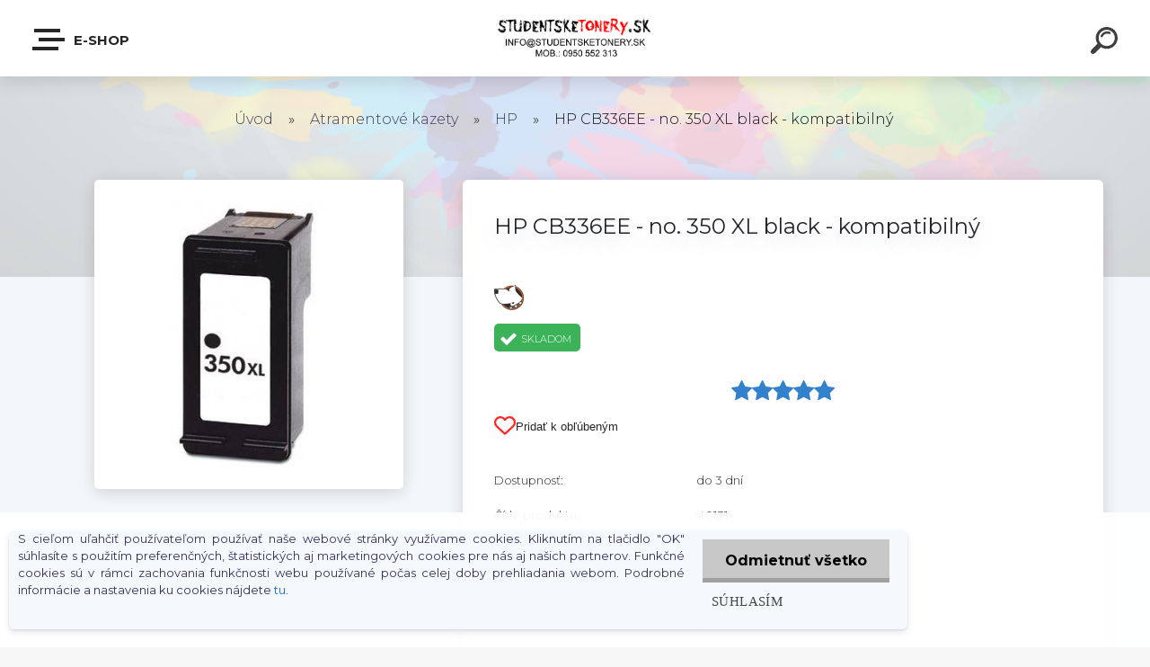

--- FILE ---
content_type: text/html; charset=utf-8
request_url: https://www.studentsketonery.sk/HP-CB336EE-no-350-XL-black-kompatibilny-d325.htm
body_size: 33057
content:


        <!DOCTYPE html>
    <html xmlns:og="http://ogp.me/ns#" xmlns:fb="http://www.facebook.com/2008/fbml" lang="sk" class="tmpl__krypton menu-typ5-selected">
      <head>
          <script>
              window.cookie_preferences = getCookieSettings('cookie_preferences');
              window.cookie_statistics = getCookieSettings('cookie_statistics');
              window.cookie_marketing = getCookieSettings('cookie_marketing');

              function getCookieSettings(cookie_name) {
                  if (document.cookie.length > 0)
                  {
                      cookie_start = document.cookie.indexOf(cookie_name + "=");
                      if (cookie_start != -1)
                      {
                          cookie_start = cookie_start + cookie_name.length + 1;
                          cookie_end = document.cookie.indexOf(";", cookie_start);
                          if (cookie_end == -1)
                          {
                              cookie_end = document.cookie.length;
                          }
                          return unescape(document.cookie.substring(cookie_start, cookie_end));
                      }
                  }
                  return false;
              }
          </script>
                <title>Cartridge HP CB336EE - no. 350 XL black - kompatibilný</title>
        <script type="text/javascript">var action_unavailable='action_unavailable';var id_language = 'sk';var id_country_code = 'SK';var language_code = 'sk-SK';var path_request = '/request.php';var type_request = 'POST';var cache_break = "2517"; var enable_console_debug = false; var enable_logging_errors = false;var administration_id_language = 'sk';var administration_id_country_code = 'SK';</script>          <script type="text/javascript" src="//ajax.googleapis.com/ajax/libs/jquery/1.8.3/jquery.min.js"></script>
          <script type="text/javascript" src="//code.jquery.com/ui/1.12.1/jquery-ui.min.js" ></script>
                  <script src="/wa_script/js/jquery.hoverIntent.minified.js?_=2025-01-14-11-59" type="text/javascript"></script>
        <script type="text/javascript" src="/admin/jscripts/jquery.qtip.min.js?_=2025-01-14-11-59"></script>
                  <script src="/wa_script/js/jquery.selectBoxIt.min.js?_=2025-01-14-11-59" type="text/javascript"></script>
                  <script src="/wa_script/js/bs_overlay.js?_=2025-01-14-11-59" type="text/javascript"></script>
        <script src="/wa_script/js/bs_design.js?_=2025-01-14-11-59" type="text/javascript"></script>
        <script src="/admin/jscripts/wa_translation.js?_=2025-01-14-11-59" type="text/javascript"></script>
        <link rel="stylesheet" type="text/css" href="/css/jquery.selectBoxIt.wa_script.css?_=2025-01-14-11-59" media="screen, projection">
        <link rel="stylesheet" type="text/css" href="/css/jquery.qtip.lupa.css?_=2025-01-14-11-59">
        
                  <script src="/wa_script/js/jquery.colorbox-min.js?_=2025-01-14-11-59" type="text/javascript"></script>
          <link rel="stylesheet" type="text/css" href="/css/colorbox.css?_=2025-01-14-11-59">
          <script type="text/javascript">
            jQuery(document).ready(function() {
              (function() {
                function createGalleries(rel) {
                  var regex = new RegExp(rel + "\\[(\\d+)]"),
                      m, group = "g_" + rel, groupN;
                  $("a[rel*=" + rel + "]").each(function() {
                    m = regex.exec(this.getAttribute("rel"));
                    if(m) {
                      groupN = group + m[1];
                    } else {
                      groupN = group;
                    }
                    $(this).colorbox({
                      rel: groupN,
                      slideshow:false,
                       maxWidth: "85%",
                       maxHeight: "85%",
                       returnFocus: false
                    });
                  });
                }
                createGalleries("lytebox");
                createGalleries("lyteshow");
              })();
            });</script>
          <script type="text/javascript">
      function init_products_hovers()
      {
        jQuery(".product").hoverIntent({
          over: function(){
            jQuery(this).find(".icons_width_hack").animate({width: "130px"}, 300, function(){});
          } ,
          out: function(){
            jQuery(this).find(".icons_width_hack").animate({width: "10px"}, 300, function(){});
          },
          interval: 40
        });
      }
      jQuery(document).ready(function(){

        jQuery(".param select, .sorting select").selectBoxIt();

        jQuery(".productFooter").click(function()
        {
          var $product_detail_link = jQuery(this).parent().find("a:first");

          if($product_detail_link.length && $product_detail_link.attr("href"))
          {
            window.location.href = $product_detail_link.attr("href");
          }
        });
        init_products_hovers();
        
        ebar_details_visibility = {};
        ebar_details_visibility["user"] = false;
        ebar_details_visibility["basket"] = false;

        ebar_details_timer = {};
        ebar_details_timer["user"] = setTimeout(function(){},100);
        ebar_details_timer["basket"] = setTimeout(function(){},100);

        function ebar_set_show($caller)
        {
          var $box_name = $($caller).attr("id").split("_")[0];

          ebar_details_visibility["user"] = false;
          ebar_details_visibility["basket"] = false;

          ebar_details_visibility[$box_name] = true;

          resolve_ebar_set_visibility("user");
          resolve_ebar_set_visibility("basket");
        }

        function ebar_set_hide($caller)
        {
          var $box_name = $($caller).attr("id").split("_")[0];

          ebar_details_visibility[$box_name] = false;

          clearTimeout(ebar_details_timer[$box_name]);
          ebar_details_timer[$box_name] = setTimeout(function(){resolve_ebar_set_visibility($box_name);},300);
        }

        function resolve_ebar_set_visibility($box_name)
        {
          if(   ebar_details_visibility[$box_name]
             && jQuery("#"+$box_name+"_detail").is(":hidden"))
          {
            jQuery("#"+$box_name+"_detail").slideDown(300);
          }
          else if(   !ebar_details_visibility[$box_name]
                  && jQuery("#"+$box_name+"_detail").not(":hidden"))
          {
            jQuery("#"+$box_name+"_detail").slideUp(0, function() {
              $(this).css({overflow: ""});
            });
          }
        }

        
        jQuery("#user_icon").click(function(e)
        {
          if(jQuery(e.target).attr("id") == "user_icon")
          {
            window.location.href = "https://www.studentsketonery.sk/www-tonerceky-sk/e-login/";
          }
        });

        jQuery("#basket_icon").click(function(e)
        {
          if(jQuery(e.target).attr("id") == "basket_icon")
          {
            window.location.href = "https://www.studentsketonery.sk/www-tonerceky-sk/e-basket/";
          }
        });
      
      });
    </script>        <meta http-equiv="Content-language" content="sk">
        <meta http-equiv="Content-Type" content="text/html; charset=utf-8">
        <meta name="language" content="slovak">
        <meta name="keywords" content="cb336ee,no.,350,black,kompatibilný">
        <meta name="description" content="Kvalitná a lacná kompatibilná atramentová kazeta HP CB336EE - no. 350 XL black. Pre tlačiareň: HP Deskjet D4200, D4260, D4263, D4360, J5730, J5780, J5785, J5790">
        <meta name="revisit-after" content="1 Days">
        <meta name="distribution" content="global">
        <meta name="expires" content="never">
                  <meta name="expires" content="never">
                    <link rel="previewimage" href="https://www.studentsketonery.sk/fotky31585/fotos/_vyr_325HP-CB336EE---no--350-XL-black---kompatibilny.jpg" />
                    <link rel="canonical" href="https://www.studentsketonery.sk/HP-CB336EE-no-350-XL-black-kompatibilny-d325.htm?tab=description"/>
          <meta property="og:image" content="http://www.studentsketonery.sk/fotky31585/fotos/_vyrn_325HP-CB336EE---no--350-XL-black---kompatibilny.jpg" />
<meta property="og:image:secure_url" content="https://www.studentsketonery.sk/fotky31585/fotos/_vyrn_325HP-CB336EE---no--350-XL-black---kompatibilny.jpg" />
<meta property="og:image:type" content="image/jpeg" />
<meta property="og:url" content="http://www.studentsketonery.sk/www-tonerceky-sk/eshop/1-1-Atramentove-kazety/0/5/325-HP-CB336EE-no-350-XL-black-kompatibilny" />
<meta property="og:title" content="HP CB336EE - no. 350 XL black - kompatibilný" />
<meta property="og:description" content="Kvalitná a lacná kompatibilná atramentová kazeta HP CB336EE - no. 350 XL black. Pre tlačiareň: HP Deskjet D4200, D4260, D4263, D4360, J5730, J5780, J5785, J5790" />
<meta property="og:type" content="product" />
<meta property="og:site_name" content="Atramenty a tonery / potlač predmetov" />
            <meta name="robots" content="index, follow">
                      <link href="//www.studentsketonery.sk/fotky31585/faviconn.jpg" rel="icon" type="image/jpeg">
          <link rel="shortcut icon" type="image/jpeg" href="//www.studentsketonery.sk/fotky31585/faviconn.jpg">
                  <link rel="stylesheet" type="text/css" href="/css/lang_dependent_css/lang_sk.css?_=2025-01-14-11-59" media="screen, projection">
                <link rel='stylesheet' type='text/css' href='/wa_script/js/styles.css?_=2025-01-14-11-59'>
        <script language='javascript' type='text/javascript' src='/wa_script/js/javascripts.js?_=2025-01-14-11-59'></script>
        <script language='javascript' type='text/javascript' src='/wa_script/js/check_tel.js?_=2025-01-14-11-59'></script>
          <script src="/assets/javascripts/buy_button.js?_=2025-01-14-11-59"></script>
            <script type="text/javascript" src="/wa_script/js/bs_user.js?_=2025-01-14-11-59"></script>
        <script type="text/javascript" src="/wa_script/js/bs_fce.js?_=2025-01-14-11-59"></script>
        <script type="text/javascript" src="/wa_script/js/bs_fixed_bar.js?_=2025-01-14-11-59"></script>
        <script type="text/javascript" src="/bohemiasoft/js/bs.js?_=2025-01-14-11-59"></script>
        <script src="/wa_script/js/jquery.number.min.js?_=2025-01-14-11-59" type="text/javascript"></script>
        <script type="text/javascript">
            BS.User.id = 31585;
            BS.User.domain = "www-tonerceky-sk";
            BS.User.is_responsive_layout = true;
            BS.User.max_search_query_length = 50;
            BS.User.max_autocomplete_words_count = 5;

            WA.Translation._autocompleter_ambiguous_query = ' Hľadaný výraz je pre našeptávač príliš všeobecný. Zadajte prosím ďalšie znaky, slová alebo pokračujte odoslaním formulára pre vyhľadávanie.';
            WA.Translation._autocompleter_no_results_found = ' Neboli nájdené žiadne produkty ani kategórie.';
            WA.Translation._error = " Chyba";
            WA.Translation._success = " Úspech";
            WA.Translation._warning = " Upozornenie";
            WA.Translation._multiples_inc_notify = '<p class="multiples-warning"><strong>Tento produkt je možné objednať iba v násobkoch #inc#. </strong><br><small>Vami zadaný počet kusov bol navýšený podľa tohto násobku.</small></p>';
            WA.Translation._shipping_change_selected = " Zmeniť...";
            WA.Translation._shipping_deliver_to_address = "_shipping_deliver_to_address";

            BS.Design.template = {
              name: "krypton",
              is_selected: function(name) {
                if(Array.isArray(name)) {
                  return name.indexOf(this.name) > -1;
                } else {
                  return name === this.name;
                }
              }
            };
            BS.Design.isLayout3 = true;
            BS.Design.templates = {
              TEMPLATE_ARGON: "argon",TEMPLATE_NEON: "neon",TEMPLATE_CARBON: "carbon",TEMPLATE_XENON: "xenon",TEMPLATE_AURUM: "aurum",TEMPLATE_CUPRUM: "cuprum",TEMPLATE_ERBIUM: "erbium",TEMPLATE_CADMIUM: "cadmium",TEMPLATE_BARIUM: "barium",TEMPLATE_CHROMIUM: "chromium",TEMPLATE_SILICIUM: "silicium",TEMPLATE_IRIDIUM: "iridium",TEMPLATE_INDIUM: "indium",TEMPLATE_OXYGEN: "oxygen",TEMPLATE_HELIUM: "helium",TEMPLATE_FLUOR: "fluor",TEMPLATE_FERRUM: "ferrum",TEMPLATE_TERBIUM: "terbium",TEMPLATE_URANIUM: "uranium",TEMPLATE_ZINCUM: "zincum",TEMPLATE_CERIUM: "cerium",TEMPLATE_KRYPTON: "krypton",TEMPLATE_THORIUM: "thorium",TEMPLATE_ETHERUM: "etherum",TEMPLATE_KRYPTONIT: "kryptonit",TEMPLATE_TITANIUM: "titanium",TEMPLATE_PLATINUM: "platinum"            };
        </script>
                  <script src="/js/progress_button/modernizr.custom.js"></script>
                      <link rel="stylesheet" type="text/css" href="/bower_components/owl.carousel/dist/assets/owl.carousel.min.css" />
            <link rel="stylesheet" type="text/css" href="/bower_components/owl.carousel/dist/assets/owl.theme.default.min.css" />
            <script src="/bower_components/owl.carousel/dist/owl.carousel.min.js"></script>
                      <link type="text/css" rel="stylesheet" href="/bower_components/jQuery.mmenu/dist/jquery.mmenu.css" />
            <link type="text/css" rel="stylesheet" href="/bower_components/jQuery.mmenu/dist/addons/searchfield/jquery.mmenu.searchfield.css" />
            <link type="text/css" rel="stylesheet" href="/bower_components/jQuery.mmenu/dist/addons//navbars/jquery.mmenu.navbars.css" />
            <link type="text/css" rel="stylesheet" href="/bower_components/jQuery.mmenu/dist/extensions//pagedim/jquery.mmenu.pagedim.css" />
            <link type="text/css" rel="stylesheet" href="/bower_components/jQuery.mmenu/dist/extensions/effects/jquery.mmenu.effects.css" />
            <link type="text/css" rel="stylesheet" href="/bower_components/jQuery.mmenu/dist/addons/counters/jquery.mmenu.counters.css" />
            <link type="text/css" rel="stylesheet" href="/assets/vendor/hamburgers/hamburgers.min.css" />
            <script src="/bower_components/jQuery.mmenu/dist/jquery.mmenu.all.js"></script>
            <script src="/wa_script/js/bs_slide_menu.js?_=2025-01-14-11-59"></script>
                        <link rel="stylesheet" type="text/css" href="/css/progress_button/progressButton.css" />
            <script src="/js/progress_button/progressButton.js?_=2025-01-14-11-59"></script>
                        <script src="/wa_script/js/cart/BS.Cart.js?_=2025-01-14-11-59"></script>
                        <link rel="stylesheet" type="text/css" href="/assets/vendor/revolution-slider/css/settings.css?_=5.4.8" />
            <link rel="stylesheet" type="text/css" href="/assets/vendor/revolution-slider/css/layers.css?_=5.4.8" />
            <script src="/assets/vendor/revolution-slider/js/jquery.themepunch.tools.min.js?_=5.4.8"></script>
            <script src="/assets/vendor/revolution-slider/js/jquery.themepunch.revolution.min.js?_=5.4.8"></script>
                    <link rel="stylesheet" type="text/css" href="//static.bohemiasoft.com/jave/style.css?_=2025-01-14-11-59" media="screen">
                    <link rel="stylesheet" type="text/css" href="/css/font-awesome.4.7.0.min.css" media="screen">
          <link rel="stylesheet" type="text/css" href="/sablony/nove/krypton/kryptongrey/css/product_var3.css?_=2025-01-14-11-59" media="screen">
                    <link rel="stylesheet"
                type="text/css"
                id="tpl-editor-stylesheet"
                href="/sablony/nove/krypton/kryptongrey/css/colors.css?_=2025-01-14-11-59"
                media="screen">

          <meta name="viewport" content="width=device-width, initial-scale=1.0">
          <link rel="stylesheet" 
                   type="text/css" 
                   href="https://static.bohemiasoft.com/custom-css/krypton.css?_1761721383" 
                   media="screen"><link rel="stylesheet" type="text/css" href="/css/steps_order.css?_=2025-01-14-11-59" media="screen"><style type="text/css">
               <!--#site_logo{
                  width: 275px;
                  height: 100px;
                  background-image: url('/fotky31585/design_setup/images/logo_LOGO-novy-web-a-kontakt.png?cache_time=1518710260');
                  background-repeat: no-repeat;
                  
                }html body .myheader { 
          
          border: black;
          background-repeat: repeat;
          background-position: 0px 0px;
          
        }#page_background{
                  background-image: none;
                  background-repeat: repeat;
                  background-position: 0px 0px;
                  background-color: #c1bebe;
                }.bgLupa{
                  padding: 0;
                  border: none;
                }

 :root { 
 }
-->
                </style>          <link rel="stylesheet" type="text/css" href="/fotky31585/design_setup/css/user_defined.css?_=1654082840" media="screen, projection">
                    <script type="text/javascript" src="/admin/jscripts/wa_dialogs.js?_=2025-01-14-11-59"></script>
            <script>
      $(document).ready(function() {
        if (getCookie('show_cookie_message' + '_31585_sk') != 'no') {
          if($('#cookies-agreement').attr('data-location') === '0')
          {
            $('.cookies-wrapper').css("top", "0px");
          }
          else
          {
            $('.cookies-wrapper').css("bottom", "0px");
          }
          $('.cookies-wrapper').show();
        }

        $('#cookies-notify__close').click(function() {
          setCookie('show_cookie_message' + '_31585_sk', 'no');
          $('#cookies-agreement').slideUp();
          $("#masterpage").attr("style", "");
          setCookie('cookie_preferences', 'true');
          setCookie('cookie_statistics', 'true');
          setCookie('cookie_marketing', 'true');
          window.cookie_preferences = true;
          window.cookie_statistics = true;
          window.cookie_marketing = true;
          if(typeof gtag === 'function') {
              gtag('consent', 'update', {
                  'ad_storage': 'granted',
                  'analytics_storage': 'granted',
                  'ad_user_data': 'granted',
                  'ad_personalization': 'granted'
              });
          }
         return false;
        });

        $("#cookies-notify__disagree").click(function(){
            save_preferences();
        });

        $('#cookies-notify__preferences-button-close').click(function(){
            var cookies_notify_preferences = $("#cookies-notify-checkbox__preferences").is(':checked');
            var cookies_notify_statistics = $("#cookies-notify-checkbox__statistics").is(':checked');
            var cookies_notify_marketing = $("#cookies-notify-checkbox__marketing").is(':checked');
            save_preferences(cookies_notify_preferences, cookies_notify_statistics, cookies_notify_marketing);
        });

        function save_preferences(preferences = false, statistics = false, marketing = false)
        {
            setCookie('show_cookie_message' + '_31585_sk', 'no');
            $('#cookies-agreement').slideUp();
            $("#masterpage").attr("style", "");
            setCookie('cookie_preferences', preferences);
            setCookie('cookie_statistics', statistics);
            setCookie('cookie_marketing', marketing);
            window.cookie_preferences = preferences;
            window.cookie_statistics = statistics;
            window.cookie_marketing = marketing;
            if(marketing && typeof gtag === 'function')
            {
                gtag('consent', 'update', {
                    'ad_storage': 'granted'
                });
            }
            if(statistics && typeof gtag === 'function')
            {
                gtag('consent', 'update', {
                    'analytics_storage': 'granted',
                    'ad_user_data': 'granted',
                    'ad_personalization': 'granted',
                });
            }
            if(marketing === false && BS && BS.seznamIdentity) {
                BS.seznamIdentity.clearIdentity();
            }
        }

        /**
         * @param {String} cookie_name
         * @returns {String}
         */
        function getCookie(cookie_name) {
          if (document.cookie.length > 0)
          {
            cookie_start = document.cookie.indexOf(cookie_name + "=");
            if (cookie_start != -1)
            {
              cookie_start = cookie_start + cookie_name.length + 1;
              cookie_end = document.cookie.indexOf(";", cookie_start);
              if (cookie_end == -1)
              {
                cookie_end = document.cookie.length;
              }
              return unescape(document.cookie.substring(cookie_start, cookie_end));
            }
          }
          return "";
        }
        
        /**
         * @param {String} cookie_name
         * @param {String} value
         */
        function setCookie(cookie_name, value) {
          var time = new Date();
          time.setTime(time.getTime() + 365*24*60*60*1000); // + 1 rok
          var expires = "expires="+time.toUTCString();
          document.cookie = cookie_name + "=" + escape(value) + "; " + expires + "; path=/";
        }
      });
    </script>
    <script async src="https://www.googletagmanager.com/gtag/js?id=UA-90029896-1"></script><script>
window.dataLayer = window.dataLayer || [];
function gtag(){dataLayer.push(arguments);}
gtag('js', new Date());
gtag('config', 'UA-90029896-1', { debug_mode: true });
</script>        <script type="text/javascript" src="/wa_script/js/search_autocompleter.js?_=2025-01-14-11-59"></script>
            <script type="text/javascript" src="/wa_script/js/template/vanilla-tilt.js?_=2025-01-14-11-59"></script>
                  <script>
              WA.Translation._complete_specification = "Kompletné špecifikácie";
              WA.Translation._dont_have_acc = "Nemáte účet? ";
              WA.Translation._have_acc = "Máte už účet? ";
              WA.Translation._register_titanium = "Zaregistrovať sa";
              WA.Translation._login_titanium = "Prihlásiť";
              WA.Translation._placeholder_voucher = "Sem vložte kód";
          </script>
                    <script src="/wa_script/js/template/krypton/vanilla-tilt.js?_=2025-01-14-11-59"></script>
                    <script src="/wa_script/js/template/krypton/script.js?_=2025-01-14-11-59"></script>
                    <link rel="stylesheet" type="text/css" href="/assets/vendor/magnific-popup/magnific-popup.css" />
      <script src="/assets/vendor/magnific-popup/jquery.magnific-popup.js"></script>
      <script type="text/javascript">
        BS.env = {
          decPoint: ",",
          basketFloatEnabled: false        };
      </script>
      <script type="text/javascript" src="/node_modules/select2/dist/js/select2.min.js"></script>
      <script type="text/javascript" src="/node_modules/maximize-select2-height/maximize-select2-height.min.js"></script>
      <script type="text/javascript">
        (function() {
          $.fn.select2.defaults.set("language", {
            noResults: function() {return " Žiadny záznam nebol nájdený"},
            inputTooShort: function(o) {
              var n = o.minimum - o.input.length;
              return "_input_too_short".replace("#N#", n);
            }
          });
          $.fn.select2.defaults.set("width", "100%")
        })();

      </script>
      <link type="text/css" rel="stylesheet" href="/node_modules/select2/dist/css/select2.min.css" />
      <script type="text/javascript" src="/wa_script/js/countdown_timer.js?_=2025-01-14-11-59"></script>
      <script type="text/javascript" src="/wa_script/js/app.js?_=2025-01-14-11-59"></script>
      <script type="text/javascript" src="/node_modules/jquery-validation/dist/jquery.validate.min.js"></script>

      
              <script src="https://cdn.jsdelivr.net/npm/@floating-ui/core@1.7.2"></script>
        <script src="https://cdn.jsdelivr.net/npm/@floating-ui/dom@1.7.2"></script>
            </head>
      <body class="lang-sk layout3 not-home page-product-detail page-product-325 basket-empty slider-available pr-not-transparent-img vat-payer-y alternative-currency-n" >
    <!-- MMENU PAGE -->
  <div id="mainPage">
        <a name="topweb"></a>
            <div id="cookies-agreement" class="cookies-wrapper" data-location="1"
         >
      <div class="cookies-notify-background"></div>
      <div class="cookies-notify" style="display:block!important;">
        <div class="cookies-notify__bar">
          <div class="cookies-notify__bar1">
            <div class="cookies-notify__text"
                                 >
                S cieľom uľahčiť používateľom používať naše webové stránky využívame cookies. Kliknutím na tlačidlo "OK" súhlasíte s použitím preferenčných, štatistických aj marketingových cookies pre nás aj našich partnerov. Funkčné cookies sú v rámci zachovania funkčnosti webu používané počas celej doby prehliadania webom. Podrobné informácie a nastavenia ku cookies nájdete <span class="cookies-notify__detail_button">tu</span>.            </div>
            <div class="cookies-notify__button">
                <a href="#" id="cookies-notify__disagree" class="secondary-btn"
                   style="color: #000000;
                           background-color: #c8c8c8;
                           opacity: 1"
                >Odmietnuť všetko</a>
              <a href="#" id="cookies-notify__close"
                 style="color: #000000;
                        background-color: #c8c8c8;
                        opacity: 1"
                >Súhlasím</a>
            </div>
          </div>
                        <div class="cookies-notify__detail_box hidden"
                             >
                <div id="cookies-nofify__close_detail"> Zavrieť</div>
                <div>
                    <br />
                    <b> Čo sú cookies?</b><br />
                    <span> Cookies sú krátke textové informácie, ktoré sú uložené vo Vašom prehliadači. Tieto informácie bežne používajú všetky webové stránky a ich prechádzaním dochádza k ukladaniu cookies. Pomocou partnerských skriptov, ktoré môžu stránky používať (napríklad Google analytics</span><br /><br />
                    <b> Ako môžem nastaviť prácu webu s cookies?</b><br />
                    <span> Napriek tomu, že odporúčame povoliť používanie všetkých typov cookies, prácu webu s nimi môžete nastaviť podľa vlastných preferencií pomocou checkboxov zobrazených nižšie. Po odsúhlasení nastavenia práce s cookies môžete zmeniť svoje rozhodnutie zmazaním či editáciou cookies priamo v nastavení Vášho prehliadača. Podrobnejšie informácie k premazaniu cookies nájdete v Pomocníkovi Vášho prehliadača.</span>
                </div>
                <div class="cookies-notify__checkboxes"
                                    >
                    <div class="checkbox-custom checkbox-default cookies-notify__checkbox">
                        <input type="checkbox" id="cookies-notify-checkbox__functional" checked disabled />
                        <label for="cookies-notify-checkbox__functional" class="cookies-notify__checkbox_label"> Nutné</label>
                    </div>
                    <div class="checkbox-custom checkbox-default cookies-notify__checkbox">
                        <input type="checkbox" id="cookies-notify-checkbox__preferences" checked />
                        <label for="cookies-notify-checkbox__preferences" class="cookies-notify__checkbox_label"> Preferenčné</label>
                    </div>
                    <div class="checkbox-custom checkbox-default cookies-notify__checkbox">
                        <input type="checkbox" id="cookies-notify-checkbox__statistics" checked />
                        <label for="cookies-notify-checkbox__statistics" class="cookies-notify__checkbox_label"> Štatistické</label>
                    </div>
                    <div class="checkbox-custom checkbox-default cookies-notify__checkbox">
                        <input type="checkbox" id="cookies-notify-checkbox__marketing" checked />
                        <label for="cookies-notify-checkbox__marketing" class="cookies-notify__checkbox_label"> Marketingové</label>
                    </div>
                </div>
                <div id="cookies-notify__cookie_types">
                    <div class="cookies-notify__cookie_type cookie-active" data-type="functional">
                         Nutné (13)
                    </div>
                    <div class="cookies-notify__cookie_type" data-type="preferences">
                         Preferenčné (1)
                    </div>
                    <div class="cookies-notify__cookie_type" data-type="statistics">
                         Štatistické (15)
                    </div>
                    <div class="cookies-notify__cookie_type" data-type="marketing">
                         Marketingové (15)
                    </div>
                    <div class="cookies-notify__cookie_type" data-type="unclassified">
                         Neklasifikované (7)
                    </div>
                </div>
                <div id="cookies-notify__cookie_detail">
                    <div class="cookie-notify__cookie_description">
                        <span id="cookie-notify__description_functional" class="cookie_description_active"> Tieto informácie sú nevyhnutné k správnemu chodu webovej stránky ako napríklad vkladanie tovaru do košíka, uloženie vyplnených údajov alebo prihlásenie do zákazníckej sekcie.</span>
                        <span id="cookie-notify__description_preferences" class="hidden"> Tieto cookies umožnia prispôsobiť správanie alebo vzhľad stránky podľa Vašich potrieb, napríklad voľba jazyka.</span>
                        <span id="cookie-notify__description_statistics" class="hidden"> Vďaka týmto cookies môžu majitelia aj developeri webu viac porozumieť správaniu užívateľov a vyvijať stránku tak, aby bola čo najviac prozákaznícka. Teda aby ste čo najrýchlejšie našli hľadaný tovar alebo čo najľahšie dokončili jeho nákup.</span>
                        <span id="cookie-notify__description_marketing" class="hidden"> Tieto informácie umožnia personalizovať zobrazenie ponúk priamo pre Vás vďaka historickej skúsenosti prehliadania predchádzajúcich stránok a ponúk.</span>
                        <span id="cookie-notify__description_unclassified" class="hidden"> Tieto cookies zatiaľ neboli roztriedené do vlastnej kategórie.</span>
                    </div>
                    <style>
                        #cookies-notify__cookie_detail_table td
                        {
                            color: #ffffff                        }
                    </style>
                    <table class="table" id="cookies-notify__cookie_detail_table">
                        <thead>
                            <tr>
                                <th> Meno</th>
                                <th> Účel</th>
                                <th> Vypršanie</th>
                            </tr>
                        </thead>
                        <tbody>
                                                    <tr>
                                <td>show_cookie_message</td>
                                <td>Ukladá informácie o potrebe zobrazenia cookie lišty</td>
                                <td>1 rok</td>
                            </tr>
                                                        <tr>
                                <td>__zlcmid</td>
                                <td>Tento súbor cookie sa používa na uloženie identity návštevníka počas návštev a preferencie návštevníka deaktivovať našu funkciu živého chatu. </td>
                                <td>1 rok</td>
                            </tr>
                                                        <tr>
                                <td>__cfruid</td>
                                <td>Tento súbor cookie je súčasťou služieb poskytovaných spoločnosťou Cloudflare – vrátane vyrovnávania záťaže, doručovania obsahu webových stránok a poskytovania pripojenia DNS pre prevádzkovateľov webových stránok. </td>
                                <td>relácie</td>
                            </tr>
                                                        <tr>
                                <td>_auth</td>
                                <td>Zaisťuje bezpečnosť prehliadania návštevníkov tým, že zabraňuje falšovaniu požiadaviek medzi stránkami. Tento súbor cookie je nevyhnutný pre bezpečnosť webu a návštevníka. </td>
                                <td>1 rok</td>
                            </tr>
                                                        <tr>
                                <td>csrftoken</td>
                                <td>Pomáha predchádzať útokom Cross-Site Request Forgery (CSRF).</td>
                                <td>1 rok</td>
                            </tr>
                                                        <tr>
                                <td>PHPSESSID</td>
                                <td>Zachováva stav užívateľskej relácie naprieč požiadavkami na stránky. </td>
                                <td>relácie</td>
                            </tr>
                                                        <tr>
                                <td>rc::a</td>
                                <td>Tento súbor cookie sa používa na rozlíšenie medzi ľuďmi a robotmi. To je výhodné pre web, aby
vytvárať platné správy o používaní ich webových stránok. </td>
                                <td>persistentní</td>
                            </tr>
                                                        <tr>
                                <td>rc::c</td>
                                <td>Tento súbor cookie sa používa na rozlíšenie medzi ľuďmi a robotmi. </td>
                                <td>relácie</td>
                            </tr>
                                                        <tr>
                                <td>AWSALBCORS</td>
                                <td>Registruje, ktorý server-cluster obsluhuje návštevníka. To sa používa v kontexte s vyrovnávaním záťaže, aby sa optimalizovala užívateľská skúsenosť. </td>
                                <td>6 dnů</td>
                            </tr>
                                                        <tr>
                                <td>18plus_allow_access#</td>
                                <td>Ukladá informáciu o odsúhlasení okna 18+ pre web.</td>
                                <td>neznámy</td>
                            </tr>
                                                        <tr>
                                <td>18plus_cat#</td>
                                <td>Ukladá informáciu o odsúhlasení okna 18+ pre kategóriu.</td>
                                <td>neznámy</td>
                            </tr>
                                                        <tr>
                                <td>bs_slide_menu</td>
                                <td></td>
                                <td>neznámy</td>
                            </tr>
                                                        <tr>
                                <td>left_menu</td>
                                <td>Ukladá informáciu o spôsobe zobrazenia ľavého menu.</td>
                                <td>neznámy</td>
                            </tr>
                                                    </tbody>
                    </table>
                    <div class="cookies-notify__button">
                        <a href="#" id="cookies-notify__preferences-button-close"
                           style="color: #000000;
                                background-color: #c8c8c8;
                                opacity: 1">
                            Uložiť nastavenia                        </a>
                    </div>
                </div>
            </div>
                    </div>
      </div>
    </div>
    
  <div id="responsive_layout_large"></div><div id="page"><div class="navbar-top-icons"><span class="navbar-icon"><a href="https://www.facebook.com/studentsketonery.sk/" target="_blank"><img src="/fotky31585/icons/ico_f.png" /><span>Facebook</span></a></span><span class="navbar-icon"><a href="https://obchody.heureka.sk/studentsketonery-sk/recenze/" target="_blank"><img src="/fotky31585/icons/ico_heureka-64.png" /><span>RECENZIE</span></a></span></div>    <script type="text/javascript">
      var responsive_articlemenu_name = ' Menu';
      var responsive_eshopmenu_name = ' E-shop';
    </script>
        <div class="myheader" id="pageHeader">
        <div class="header-wrap container">
                <div class="slide-menu menu-typ-5" id="slideMenu">
      <button type="button" id="navButtonIcon" class="hamburger hamburger--elastic">
        <span class="hamburger-box">
         <span class="hamburger-inner"></span>
        </span>
        E-shop      </button>
      <div class="slide-menu-content" id="sideMenuBar">
        <ul class="menu-root">
              <li class="divider mm-title menu-title eshop">
      E-shop    </li>
        <li class="eshop-menu-item">
              <a href="#" target="_self">
                <span>
                  <img class="menu-icon-img" src="/fotky31585/icons/hrncek-biely-64.png" alt="" />
                </span>
              <span>
          Potlač predmetov        </span>
              </a>
              <ul class="eshop-submenu">
          <li class="eshop-menu-item">
              <a href="#" target="_self">
                  <span>
          Textil        </span>
              </a>
              <ul class="eshop-submenu">
          <li class="eshop-menu-item">
              <a href="/Potlac-predmetov-c18_100_3.htm" target="_self">
                  <span>
          Trička (potlač sublimáciou)        </span>
              </a>
            </li>
        <li class="eshop-menu-item">
              <a href="#" target="_self">
                  <span>
          Trička (potlač FLEX)        </span>
              </a>
              <ul class="eshop-submenu">
          <li class="eshop-menu-item">
              <a href="/Potlac-predmetov-c18_119_4.htm" target="_self">
                  <span>
          Pánske trička        </span>
              </a>
            </li>
        <li class="eshop-menu-item">
              <a href="/Potlac-predmetov-c18_120_4.htm" target="_self">
                  <span>
          Dámske trička        </span>
              </a>
            </li>
        <li class="eshop-menu-item">
              <a href="/Potlac-predmetov-c18_121_4.htm" target="_self">
                  <span>
          Detské trička        </span>
              </a>
            </li>
          </ul>
          </li>
        <li class="eshop-menu-item">
              <a href="/Potlac-predmetov-c18_101_3.htm" target="_self">
                  <span>
          Tašky, batohy, kabelky        </span>
              </a>
            </li>
        <li class="eshop-menu-item">
              <a href="/Potlac-predmetov-c18_102_3.htm" target="_self">
                  <span>
          Obliečky na vankúše        </span>
              </a>
            </li>
        <li class="eshop-menu-item">
              <a href="/Potlac-predmetov-c18_103_3.htm" target="_self">
                  <span>
          Podbradník        </span>
              </a>
            </li>
        <li class="eshop-menu-item">
              <a href="/Potlac-predmetov-c18_104_3.htm" target="_self">
                  <span>
          Chňapka        </span>
              </a>
            </li>
        <li class="eshop-menu-item">
              <a href="/Potlac-predmetov-c18_105_3.htm" target="_self">
                  <span>
          Zástera na varenie        </span>
              </a>
            </li>
        <li class="eshop-menu-item">
              <a href="/Potlac-predmetov-c18_107_3.htm" target="_self">
                  <span>
          Tienidlo do auta        </span>
              </a>
            </li>
        <li class="eshop-menu-item">
              <a href="/Potlac-predmetov-c18_108_3.htm" target="_self">
                  <span>
          Podložka pod myš        </span>
              </a>
            </li>
          </ul>
          </li>
        <li class="eshop-menu-item">
              <a href="/Potlac-predmetov-c18_96_2.htm" target="_self">
                  <span>
          Puzzle        </span>
              </a>
            </li>
        <li class="eshop-menu-item">
              <a href="/Potlac-predmetov-c18_97_2.htm" target="_self">
                  <span>
          Hrnčeky        </span>
              </a>
            </li>
        <li class="eshop-menu-item">
              <a href="/Potlac-predmetov-c18_98_2.htm" target="_self">
                  <span>
          Hodiny        </span>
              </a>
            </li>
        <li class="eshop-menu-item">
              <a href="/Potlac-predmetov-c18_99_2.htm" target="_self">
                  <span>
          Keramika        </span>
              </a>
            </li>
          </ul>
          </li>
        <li class="eshop-menu-item">
              <a href="#" target="_self">
                <span>
                  <img class="menu-icon-img" src="/fotky31585/icons/fotoobraz-biely-64.png" alt="" />
                </span>
              <span>
          Foto na plátne        </span>
              </a>
              <ul class="eshop-submenu">
          <li class="eshop-menu-item">
              <a href="/Foto-na-platne-c19_112_2.htm" target="_self">
                  <span>
          Fotoobraz s Vašou fotografiou        </span>
              </a>
            </li>
          </ul>
          </li>
        <li class="eshop-menu-item">
              <a href="#" target="_self">
                <span>
                  <img class="menu-icon-img" src="/fotky31585/icons/magnetky-biely-64.png" alt="" />
                </span>
              <span>
          Magnetky        </span>
              </a>
              <ul class="eshop-submenu">
          <li class="eshop-menu-item">
              <a href="/Magnetky-c15_75_2.htm" target="_self">
                  <span>
          Klasické magnetky        </span>
              </a>
            </li>
        <li class="eshop-menu-item">
              <a href="/Magnetky-c15_94_2.htm" target="_self">
                  <span>
          Akrylové magnetky        </span>
              </a>
            </li>
        <li class="eshop-menu-item">
              <a href="/Magnetky-c15_109_2.htm" target="_self">
                  <span>
          Sublimačné magnetky        </span>
              </a>
            </li>
        <li class="eshop-menu-item">
              <a href="#" target="_self">
                  <span>
          Magnetická fólia        </span>
              </a>
              <ul class="eshop-submenu">
          <li class="eshop-menu-item">
              <a href="/Magnetky-c15_93_3.htm" target="_self">
                  <span>
          Magnetická fólia 0,7mm        </span>
              </a>
            </li>
        <li class="eshop-menu-item">
              <a href="/Magnetky-c15_110_3.htm" target="_self">
                  <span>
          Magnetická fólia 0,5mm        </span>
              </a>
            </li>
        <li class="eshop-menu-item">
              <a href="/Magnetky-c15_111_3.htm" target="_self">
                  <span>
          Magnetická fólia 1 mm        </span>
              </a>
            </li>
          </ul>
          </li>
        <li class="eshop-menu-item">
              <a href="/Magnetky-c15_117_2.htm" target="_self">
                  <span>
          Pokovená fólia        </span>
              </a>
            </li>
          </ul>
          </li>
        <li class="eshop-menu-item">
              <a href="#" target="_self">
                  <span>
          Kalendáre 2024        </span>
              </a>
              <ul class="eshop-submenu">
          <li class="eshop-menu-item">
              <a href="/Kalendare-2024-c24_122_2.htm" target="_self">
                  <span>
          Mesačný kalendár A4        </span>
              </a>
            </li>
        <li class="eshop-menu-item">
              <a href="/Kalendare-2024-c24_123_2.htm" target="_self">
                  <span>
          Mesačný kalendár A3        </span>
              </a>
            </li>
          </ul>
          </li>
        <li class="eshop-menu-item">
              <a href="#" target="_self">
                <span>
                  <img class="menu-icon-img" src="/fotky31585/icons/toner-biely-64.png" alt="" />
                </span>
              <span>
          Laserové tonery        </span>
              </a>
              <ul class="eshop-submenu">
          <li class="eshop-menu-item">
              <a href="/Laserove-tonery-c2_7_2.htm" target="_self">
                  <span>
          Brother        </span>
              </a>
            </li>
        <li class="eshop-menu-item">
              <a href="/Laserove-tonery-c2_8_2.htm" target="_self">
                  <span>
          Canon        </span>
              </a>
            </li>
        <li class="eshop-menu-item">
              <a href="/Laserove-tonery-c2_9_2.htm" target="_self">
                  <span>
          Dell        </span>
              </a>
            </li>
        <li class="eshop-menu-item">
              <a href="/Laserove-tonery-c2_10_2.htm" target="_self">
                  <span>
          Epson        </span>
              </a>
            </li>
        <li class="eshop-menu-item">
              <a href="/Laserove-tonery-c2_11_2.htm" target="_self">
                  <span>
          HP        </span>
              </a>
            </li>
        <li class="eshop-menu-item">
              <a href="/Laserove-tonery-c2_13_2.htm" target="_self">
                  <span>
          Konica Minolta        </span>
              </a>
            </li>
        <li class="eshop-menu-item">
              <a href="/Laserove-tonery-c2_14_2.htm" target="_self">
                  <span>
          Kyocera        </span>
              </a>
            </li>
        <li class="eshop-menu-item">
              <a href="/Laserove-tonery-c2_15_2.htm" target="_self">
                  <span>
          Lexmark        </span>
              </a>
            </li>
        <li class="eshop-menu-item">
              <a href="/Laserove-tonery-c2_16_2.htm" target="_self">
                  <span>
          OKI        </span>
              </a>
            </li>
        <li class="eshop-menu-item">
              <a href="/Laserove-tonery-c2_17_2.htm" target="_self">
                  <span>
          Samsung        </span>
              </a>
            </li>
        <li class="eshop-menu-item">
              <a href="/Laserove-tonery-c2_18_2.htm" target="_self">
                  <span>
          Xerox        </span>
              </a>
            </li>
          </ul>
          </li>
        <li class="eshop-menu-item">
              <a href="#" target="_self">
                <span>
                  <img class="menu-icon-img" src="/fotky31585/icons/toner-biely-90.png" alt="" />
                </span>
              <span>
          Tonery do kopírok        </span>
              </a>
              <ul class="eshop-submenu">
          <li class="eshop-menu-item">
              <a href="#" target="_self">
                  <span>
          Canon        </span>
              </a>
              <ul class="eshop-submenu">
          <li class="eshop-menu-item">
              <a href="/Tonery-do-kopirok-c16_73_3.htm" target="_self">
                  <span>
          Originálny        </span>
              </a>
            </li>
        <li class="eshop-menu-item">
              <a href="/Tonery-do-kopirok-c16_74_3.htm" target="_self">
                  <span>
          Kompatibilný        </span>
              </a>
            </li>
          </ul>
          </li>
          </ul>
          </li>
        <li class="eshop-menu-item selected-category selected">
              <a href="#" target="_self">
                <span>
                  <img class="menu-icon-img" src="/fotky31585/icons/ink-biela-64.png" alt="" />
                </span>
              <span>
          Atramentové kazety        </span>
              </a>
              <ul class="eshop-submenu">
          <li class="eshop-menu-item">
              <a href="/Atramentove-kazety-c1_1_2.htm" target="_self">
                  <span>
          Epson        </span>
              </a>
            </li>
        <li class="eshop-menu-item">
              <a href="/Atramentove-kazety-c1_2_2.htm" target="_self">
                  <span>
          Canon        </span>
              </a>
            </li>
        <li class="eshop-menu-item selected-category selected">
              <a href="/Atramentove-kazety-c1_3_2.htm" target="_self">
                  <span>
          HP        </span>
              </a>
            </li>
        <li class="eshop-menu-item">
              <a href="/Atramentove-kazety-c1_4_2.htm" target="_self">
                  <span>
          Brother        </span>
              </a>
            </li>
        <li class="eshop-menu-item">
              <a href="/Atramentove-kazety-c1_6_2.htm" target="_self">
                  <span>
          Lexmark        </span>
              </a>
            </li>
          </ul>
          </li>
        <li class="eshop-menu-item">
              <a href="#" target="_self">
                <span>
                  <img class="menu-icon-img" src="/fotky31585/icons/ink-atrament-biela-64.png" alt="" />
                </span>
              <span>
          Atrament na plnenie kaziet        </span>
              </a>
              <ul class="eshop-submenu">
          <li class="eshop-menu-item">
              <a href="/Atrament-na-plnenie-kaziet-c5_24_2.htm" target="_self">
                  <span>
          Atrament pre HP        </span>
              </a>
            </li>
        <li class="eshop-menu-item">
              <a href="/Atrament-na-plnenie-kaziet-c5_25_2.htm" target="_self">
                  <span>
          Atrament pre Canon        </span>
              </a>
            </li>
        <li class="eshop-menu-item">
              <a href="/Atrament-na-plnenie-kaziet-c5_27_2.htm" target="_self">
                  <span>
          Atrament pre Epson        </span>
              </a>
            </li>
        <li class="eshop-menu-item">
              <a href="/Atrament-na-plnenie-kaziet-c5_30_2.htm" target="_self">
                  <span>
          Čistiace kvapaliny        </span>
              </a>
            </li>
          </ul>
          </li>
        <li class="eshop-menu-item">
              <a href="#" target="_self">
                <span>
                  <img class="menu-icon-img" src="/fotky31585/icons/fotopapier-6.png" alt="" />
                </span>
              <span>
          Fotopapier        </span>
              </a>
              <ul class="eshop-submenu">
          <li class="eshop-menu-item">
              <a href="/Fotopapier-c21_113_2.htm" target="_self">
                  <span>
          Fotopapier 10x15        </span>
              </a>
            </li>
        <li class="eshop-menu-item">
              <a href="/Fotopapier-c21_114_2.htm" target="_self">
                  <span>
          Fotopapier A4        </span>
              </a>
            </li>
          </ul>
          </li>
        <li class="eshop-menu-item">
              <a href="#" target="_self">
                <span>
                  <img class="menu-icon-img" src="/fotky31585/icons/ploter.png" alt="" />
                </span>
              <span>
          Veľkoformátová tlač        </span>
              </a>
              <ul class="eshop-submenu">
          <li class="eshop-menu-item">
              <a href="/Velkoformatova-tlac-c22_115_2.htm" target="_self">
                  <span>
          TLAČ FOTO a GRAFIKA        </span>
              </a>
            </li>
        <li class="eshop-menu-item">
              <a href="/Velkoformatova-tlac-c22_116_2.htm" target="_self">
                  <span>
          TLAČ CAD a GIS        </span>
              </a>
            </li>
          </ul>
          </li>
        <li class="eshop-menu-item">
              <a href="/Roll-UP-c23_0_1.htm" target="_self">
                <span>
                  <img class="menu-icon-img" src="/fotky31585/icons/roll-up--1.png" alt="" />
                </span>
              <span>
          Roll-UP        </span>
              </a>
            </li>
        <li class="divider mm-title menu-title article">
      Kategória    </li>
        <li class="article-menu-item">
              <a href="/Obchodne-podmienky-a3_0.htm" target="_blank">
                  <span>
          Obchodné podmienky        </span>
              </a>
            </li>
        <li class="article-menu-item">
              <a href="/Ako-nakupovat-a4_0.htm" target="_blank">
                  <span>
          Ako nakupovať        </span>
              </a>
            </li>
        <li class="article-menu-item">
              <a href="/Doprava-a-platba-a5_0.htm" target="_blank">
                  <span>
          Doprava a platba        </span>
              </a>
            </li>
        <li class="article-menu-item">
              <a href="/Recenzie-Heureka-a6_0.htm" target="_blank">
                  <span>
          Recenzie - Heureka        </span>
              </a>
            </li>
        <li class="article-menu-item">
              <a href="/FAQ-caste-otazky-a7_0.htm" target="_blank">
                  <span>
          FAQ - časté otázky        </span>
              </a>
            </li>
        <li class="article-menu-item">
              <a href="/Kontakt-a2_0.htm" target="_blank">
                  <span>
          Kontakt        </span>
              </a>
            </li>
        <li class="article-menu-item">
              <a href="/Ekologicka-likvidacia-tonerov-a8_0.htm" target="_blank">
                  <span>
          Ekologická likvidácia tonerov        </span>
              </a>
            </li>
        <li class="article-menu-item">
              <a href="//www.studentsketonery.sk/blog" target="_blank">
                  <span>
          BLOG        </span>
              </a>
            </li>
            </ul>
      </div>
    </div>

        <script>
      (function() {
        BS.slideMenu.init("sideMenuBar", {
          mmenu: {
            options: {"searchfield":{"add":true,"placeholder":" H\u013eada\u0165","noResults":" \u017diadne v\u00fdsledky"},"scrollBugFix":false,"navbar":{"title":""},"extensions":{"all":["pagedim-black","fx-panels-slide-100","fx-menu-slide","fx-listitems-slide","theme-dark"]},"counters":true,"navbars":[{"position":"top","content":["searchfield"]},{"position":"bottom","content":["<div class=\"user-panel\" id=\"userPanel\"><span class=\"user-login\"><a href=\"\/www-tonerceky-sk\/e-login\">Prihl\u00e1senie<\/a><\/span><span class=\"user-register\"><a href=\"\/www-tonerceky-sk\/e-register\">Nov\u00e1 registr\u00e1cia<\/a><\/span><\/div>"]}],"lazySubmenus":{"load":true}},
            configuration: {"searchfield":{"clear":true},"offCanvas":{"pageSelector":"#mainPage"},"classNames":{"divider":"divider","selected":"selected"},"screenReader":{"text":{"openSubmenu":"","closeMenu":"","closeSubmenu":"","toggleSubmenu":""}}}          },
          widescreenEnabled: false,
          widescreenMinWidth: 992,
          autoOpenPanel: false,
          classNames: {
            selected: "selected-category"
          }
        });
      })();
    </script>
                <div class="content">
                <div class="logo-wrapper">
            <a id="site_logo" href="//www.studentsketonery.sk" class="mylogo" aria-label="Logo"></a>
    </div>
                </div>
            
  <div id="ebar" class="new_tmpl_ebar" >        <div id="ebar_set">
                <div id="user_icon">

                            <div id="user_detail">
                    <div id="user_arrow_tag"></div>
                    <div id="user_content_tag">
                        <div id="user_content_tag_bg">
                            <a href="/www-tonerceky-sk/e-login/"
                               class="elink user_login_text"
                               >
                               Prihlásenie                            </a>
                            <a href="/www-tonerceky-sk/e-register/"
                               class="elink user-logout user_register_text"
                               >
                               Nová registrácia                            </a>
                        </div>
                    </div>
                </div>
            
        </div>
        
        </div></div>    <div class="bs-cart-container empty">
      <a href="#0" class="bs-cart-trigger">
        <ul class="count">
          <li>0</li>
          <li>0</li>
        </ul>
      </a>

      <div class="bs-cart">
        <div class="wrapper">
          <header>
            <h2> Košík</h2>
            <span class="undo"> Položka odstránená. <a href="#0"> Vrátiť</a></span>
          </header>

          <div class="body">
            <ul>

            </ul>
          </div>

          <footer>
            <a href="/www-tonerceky-sk/e-basket/" class="checkout btn"><em> Do košíka - <span>0</span></em></a>
          </footer>
        </div>
      </div>
    </div>
        <div id="search">
      <form name="search" id="searchForm" action="/search-engine.htm" method="GET" enctype="multipart/form-data">
        <label for="q" class="title_left2"> Hľadanie</label>
        <p>
          <input name="slovo" type="text" class="inputBox" id="q" placeholder=" Zadajte text vyhľadávania" maxlength="50">
          
          <input type="hidden" id="source_service" value="www.webareal.sk">
        </p>
        <div class="wrapper_search_submit">
          <input type="submit" class="search_submit" aria-label="search" name="search_submit" value="">
        </div>
        <div id="search_setup_area">
          <input id="hledatjak2" checked="checked" type="radio" name="hledatjak" value="2">
          <label for="hledatjak2">Hľadať v tovare</label>
          <br />
          <input id="hledatjak1"  type="radio" name="hledatjak" value="1">
          <label for="hledatjak1">Hľadať v článkoch</label>
                  </div>
      </form>
    </div>
    
        </div>
    </div>
    <div>    <div id="loginModal" class="modal modal-login" style="display: none;" data-auto-open="false">
      <div class="modal-content">
        <div class="fadeIn first">
          <img src="/fotky31585/design_setup/images/logo_LOGO-novy-web-a-kontakt.png" id="loginLogo" alt="" />
        </div>
        <div class="tabs-container">
          <div id="login-tab" class="dialog-tab active">
            <form name="loginForm" method="post" action="/www-tonerceky-sk/e-login/">
              <input type="text" name="login" id="loginName" class="fadeIn second" placeholder="Meno" />
              <input type="password" name="heslo" id="loginPwd" class="fadeIn third" maxlength="40" value="" placeholder="Heslo" />
              <span class="login-msg login-success"> Prihlásenie bolo úspešné.</span>
              <span class="login-msg login-error"> Zadané meno alebo heslo nie je správne.</span>
              <button type="submit" id="loginBtn" class="fadeIn fourth">Prihlásiť</button>
                            <input type=hidden name=prihlas value="a">
            </form>
            <div class="dialog-footer">
              <ul>
                <li>
                   Môžete si <a class="underlineHover" href="/www-tonerceky-sk/e-register/"> zaregistrovať nový účet </a>, alebo <a class="underlineHover" href="#lostPsw"> obnoviť zabudnuté heslo </a>                </li>
              </ul>
            </div>
          </div>
          <div id="lostPsw-tab" class="dialog-tab">
            <form name="lostPswForm" method="post" action="/www-tonerceky-sk/e-login/psw" style="text-align: center;">
              <input type="text" name="email" class="fadeIn first" placeholder=" Zadajte email" />
              <span class="login-msg recover-success"> Na zadaný email bol práve odoslaný postup pre získanie zabudnutého hesla do ZÁKAZNÍCKEJ SEKCIE. Pokračujte, prosím, podľa tohto doručeného návodu v e-maili.</span>
              <span class="login-msg recover-error">Nesprávne vyplnený email!</span>
              <script type="text/javascript">
          $(document).on("click", "#captcha_lost_psw_dialog__169711123b8228_redraw", function() {
            var $request = BS.extend(BS.Request.$default, {
              data: {action: 'Gregwar_captcha_reload', field: "captcha_lost_psw_dialog__1"},
              success: function($data) {
                jQuery("#captcha_lost_psw_dialog__169711123b8228_image").attr("src", $data.report);
              }
            });
            $.ajax($request);
    
            return false;
          });
        </script><p class="col-h-l width_100p captcha_container">
        <span class="col-h-l pad_top_16"> Opíšte text z obrázku: *<br />
            <input type="text" id="captcha_lost_psw_dialog__169711123b8228_input" name="captcha_lost_psw_dialog__1" autocomplete="off" /> </span>
        <span class="col-h-r">
          <img src="[data-uri]" id="captcha_lost_psw_dialog__169711123b8228_image" alt="captcha" />
        </span>
        <span>
          <a href="" id="captcha_lost_psw_dialog__169711123b8228_redraw">Nový obrázok</a>
        </span>
      </p>
      <div class="break"></div>
                        <button type="submit" id="lostPswBtn" name="send_submit" class="fadeIn second">Odoslať</button>
              <div class="tab-info">
                <p> Zadajte, prosím, vašu registračnú emailovú adresu. Na tento email Vám systém zašle odkaz pre zobrazenie nového hesla.</p>
              </div>
              <input type="hidden" name="psw_lost" value="a" />
              <input type="hidden" name="from_dialog" value="1" />
            </form>
            <div class="dialog-footer">
              <ul>
                <li>
                  <a class="underlineHover" href="#login"> Prihlásiť sa</a>
                </li>
              </ul>
            </div>
          </div>
        </div>
      </div>
    </div>
    </div><div id="page_background">      <div class="hack-box"><!-- HACK MIN WIDTH FOR IE 5, 5.5, 6  -->
              <div id="cBanner" class="c-banner" style="background-image: url('/fotky31585/fotos/category_images/_bnatrament_pozadie.jpg')"></div>
            <div id="masterpage" style="margin-bottom:95px;"><!-- MASTER PAGE -->
              <div id="header">          </div><!-- END HEADER -->
                    <div id="aroundpage"><!-- AROUND PAGE -->
            
      <!-- LEFT BOX -->
      <div id="left-box">
              </div><!-- END LEFT BOX -->
            <div id="right-box"><!-- RIGHT BOX2 -->
              </div><!-- END RIGHT BOX -->
      

            <hr class="hide">
                        <div id="centerpage2"><!-- CENTER PAGE -->
              <div id="incenterpage2"><!-- in the center -->
                <script type="text/javascript">
  var product_information = {
    id: '325',
    name: 'HP CB336EE - no. 350 XL black - kompatibilný',
    brand: '',
    price: '6.9',
    category: 'HP',
    is_variant: false,
    variant_id: 0  };
</script>
        <div id="fb-root"></div>
    <script>(function(d, s, id) {
            var js, fjs = d.getElementsByTagName(s)[0];
            if (d.getElementById(id)) return;
            js = d.createElement(s); js.id = id;
            js.src = "//connect.facebook.net/ sk_SK/all.js#xfbml=1&appId=";
            fjs.parentNode.insertBefore(js, fjs);
        }(document, 'script', 'facebook-jssdk'));</script>
      <script type="application/ld+json">
      {
        "@context": "http://schema.org",
        "@type": "Product",
            "aggregateRating": {
                "@type": "AggregateRating",
                "ratingValue": "5",
                "reviewCount": "1"
            },
                "name": "Cartridge HP CB336EE - no. 350 XL black - kompatibilný",
        "description": "Kvalitná a lacná kompatibilná atramentová kazeta HP CB336EE - no. 350 XL black. Pre tlačiareň: HP Deskjet D4200, D4260, D4263, D4360, J5730, J5780, J5785, J5790",
                "image": "https://www.studentsketonery.sk/fotky31585/fotos/_vyr_325HP-CB336EE---no--350-XL-black---kompatibilny.jpg",
                "gtin13": "",
        "mpn": "",
        "sku": "st0131",
        "brand": "HP",

        "offers": {
            "@type": "Offer",
            "availability": "https://schema.org/InStock",
            "price": "6.90",
"priceCurrency": "EUR",
"priceValidUntil": "2036-01-21",
            "url": "https://www.studentsketonery.sk/HP-CB336EE-no-350-XL-black-kompatibilny-d325.htm"
        }
      }
</script>
              <script type="application/ld+json">
{
    "@context": "http://schema.org",
    "@type": "BreadcrumbList",
    "itemListElement": [
    {
        "@type": "ListItem",
        "position": 1,
        "item": {
            "@id": "https://www.studentsketonery.sk",
            "name": "Home"
            }
    },     {
        "@type": "ListItem",
        "position": 2,
        "item": {
            "@id": "https://www.studentsketonery.sk/Atramentove-kazety-c1_0_1.htm",
            "name": "Atramentové kazety"
        }
        },
     {
        "@type": "ListItem",
        "position": 3,
        "item": {
            "@id": "https://www.studentsketonery.sk/HP-c1_3_2.htm",
            "name": "HP"
        }
        },
    {
        "@type": "ListItem",
        "position": 4,
        "item": {
            "@id": "https://www.studentsketonery.sk/HP-CB336EE-no-350-XL-black-kompatibilny-d325.htm",
            "name": "HP CB336EE - no. 350 XL black - kompatibilný"
    }
    }
]}
</script>
          <script type="text/javascript" src="/wa_script/js/bs_variants.js?date=2462013"></script>
  <script type="text/javascript" src="/wa_script/js/rating_system.js"></script>
  <script type="text/javascript">
    <!--
    $(document).ready(function () {
      BS.Variants.register_events();
      BS.Variants.id_product = 325;
    });

    function ShowImage2(name, width, height, domen) {
      window.open("/wa_script/image2.php?soub=" + name + "&domena=" + domen, "", "toolbar=no,scrollbars=yes,location=no,status=no,width=" + width + ",height=" + height + ",resizable=1,screenX=20,screenY=20");
    }
    ;
    // --></script>
  <script type="text/javascript">
    <!--
    function Kontrola() {
      if (document.theForm.autor.value == "") {
        document.theForm.autor.focus();
        BS.ui.popMessage.alert("Musíte vyplniť svoje meno");
        return false;
      }
      if (document.theForm.email.value == "") {
        document.theForm.email.focus();
        BS.ui.popMessage.alert("Musíte vyplniť svoj email");
        return false;
      }
      if (document.theForm.titulek.value == "") {
        document.theForm.titulek.focus();
        BS.ui.popMessage.alert("Vyplňte názov príspevku");
        return false;
      }
      if (document.theForm.prispevek.value == "") {
        document.theForm.prispevek.focus();
        BS.ui.popMessage.alert("Zadajte text príspevku");
        return false;
      }
      if (document.theForm.captcha.value == "") {
        document.theForm.captcha.focus();
        BS.ui.popMessage.alert("Opíšte bezpečnostný kód");
        return false;
      }
      if (jQuery("#captcha_image").length > 0 && jQuery("#captcha_input").val() == "") {
        jQuery("#captcha_input").focus();
        BS.ui.popMessage.alert("Opíšte text z bezpečnostného obrázku");
        return false;
      }

      }

      -->
    </script>
          <script type="text/javascript" src="/wa_script/js/detail.js?date=2022-06-01"></script>
          <script type="text/javascript">
      product_price = "7";
    product_price_non_ceil =   "6.900";
    currency = "€";
    currency_position = "1";
    tax_subscriber = "a";
    ceny_jak = "0";
    desetiny = "2";
    dph = "23";
    currency_second = "";
    currency_second_rate = "0";
    lang = "";    </script>
          <script>
          related_click = false;
          $(document).ready(function () {
              $(".buy_btn").on("click", function(){
                    related_click = true;
              });

              $("#buy_btn, #buy_prg").on("click", function () {
                  var variant_selected_reload = false;
                  var url = window.location.href;
                  if (url.indexOf('?variant=not_selected') > -1)
                  {
                      url = window.location.href;
                  }
                  else
                  {
                      url = window.location.href + "?variant=not_selected";
                  }
                  if ($("#1SelectBoxIt").length !== undefined)
                  {
                      var x = $("#1SelectBoxIt").attr("aria-activedescendant");
                      if (x == 0)
                      {
                          variant_selected_reload = true;
                          document.cookie = "variantOne=unselected;path=/";
                      }
                      else
                      {
                          var id_ciselnik = $("#1SelectBoxItOptions #" + x).attr("data-val");
                          document.cookie = "variantOne=" + id_ciselnik + ";path=/";
                      }
                  }
                  else if ($("#1SelectBoxItText").length !== undefined)
                  {
                      var x = $("#1SelectBoxItText").attr("data-val");
                      if (x == 0)
                      {
                          variant_selected_reload = true;
                          document.cookie = "variantOne=unselected;path=/";
                      }
                      else
                      {
                          var id_ciselnik = $("#1SelectBoxItOptions #" + x).attr("data-val");
                          document.cookie = "variantOne=" + id_ciselnik + ";path=/";
                      }
                  }
                  if ($("#2SelectBoxIt").length !== undefined)
                  {
                      var x = $("#2SelectBoxIt").attr("aria-activedescendant");
                      if (x == 0)
                      {
                          variant_selected_reload = true;
                          document.cookie = "variantTwo=unselected;path=/";
                      }
                      else
                      {
                          var id_ciselnik = $("#2SelectBoxItOptions #" + x).attr("data-val");
                          document.cookie = "variantTwo=" + id_ciselnik + ";path=/";
                      }
                  }
                  else if ($("#2SelectBoxItText").length !== undefined)
                  {
                      var x = $("#2SelectBoxItText").attr("data-val");
                      if (x == 0)
                      {
                          variant_selected_reload = true;
                          document.cookie = "variantTwo=unselected;path=/";
                      }
                      else
                      {
                          var id_ciselnik = $("#2SelectBoxItOptions #" + x).attr("data-val");
                          document.cookie = "variantTwo=" + id_ciselnik + ";path=/";
                      }
                  }
                  if ($("#3SelectBoxIt").length !== undefined)
                  {
                      var x = $("#3SelectBoxIt").attr("aria-activedescendant");
                      if (x == 0)
                      {
                          variant_selected_reload = true;
                          document.cookie = "variantThree=unselected;path=/";
                      }
                      else
                      {
                          var id_ciselnik = $("#3SelectBoxItOptions #" + x).attr("data-val");
                          document.cookie = "variantThree=" + id_ciselnik + ";path=/";
                      }
                  }
                  else if ($("#3SelectBoxItText").length !== undefined)
                  {
                      var x = $("#3SelectBoxItText").attr("data-val");
                      if (x == 0)
                      {
                          variant_selected_reload = true;
                          document.cookie = "variantThree=unselected;path=/";
                      }
                      else
                      {
                          var id_ciselnik = $("#3SelectBoxItOptions #" + x).attr("data-val");
                          document.cookie = "variantThree=" + id_ciselnik + ";path=/";
                      }
                  }
                  if(variant_selected_reload == true)
                  {
                      jQuery("input[name=variant_selected]").remove();
                      window.location.replace(url);
                      return false;
                  }
              });
          });
      </script>
          <div id="wherei"><!-- wherei -->
            <p>
        <a href="/">Úvod</a>
        <span class="arrow">&#187;</span>
                           <a href="/Atramentove-kazety-c1_0_1.htm">Atramentové kazety</a>
                           <span class="arrow">&#187;</span>
                           <a href="/HP-c1_3_2.htm">HP</a>
                            <span class="arrow">&#187;</span>        <span class="active">HP CB336EE - no. 350 XL black - kompatibilný</span>
      </p>
    </div><!-- END wherei -->
    <pre></pre>
        <div class="product-detail-container in-stock-y" > <!-- MICRODATA BOX -->
            <div class="detail-box-product" data-idn="75483038"><!--DETAIL BOX -->
                        <div class="col-l"><!-- col-l-->
                        <div class="image"><!-- image-->
                                <a href="/fotky31585/fotos/_vyr_325HP-CB336EE---no--350-XL-black---kompatibilny.jpg"
                   rel="lyteshow[1]"
                   title="HP CB336EE - no. 350 XL black - kompatibilný"
                   aria-label="HP CB336EE - no. 350 XL black - kompatibilný">
                    <span class="img" id="magnify_src">
                      <img                               id="detail_src_magnifying_small"
                              src="/fotky31585/fotos/_vyr_325HP-CB336EE---no--350-XL-black---kompatibilny.jpg"
                              width="200" border=0
                              alt="HP CB336EE - no. 350 XL black - kompatibilný"
                              title="HP CB336EE - no. 350 XL black - kompatibilný">
                    </span>
                                        <span class="image_foot"><span class="ico_magnifier"
                                                     title="HP CB336EE - no. 350 XL black - kompatibilný">&nbsp;</span></span>
                      
                                    </a>
                            </div>
              <!-- END image-->
              <div class="break"></div>
                      </div><!-- END col-l-->
        <div class="box-spc"><!-- BOX-SPC -->
          <div class="col-r"><!-- col-r-->
                          <h1 >HP CB336EE - no. 350 XL black - kompatibilný</h1>
                          <div class="break"><p>&nbsp;</p></div>
                          <div class="social-box e-detail-social-box"><div id="social_facebook"><iframe src="//www.facebook.com/plugins/like.php?href=http%3A%2F%2Fwww.studentsketonery.sk%2Fwww-tonerceky-sk%2Feshop%2F1-1-Atramentove-kazety%2F0%2F5%2F325-HP-CB336EE-no-350-XL-black-kompatibilny&amp;layout=button_count&amp;show_faces=false&amp;width=170&amp;action=like&amp;font=lucida+grande&amp;colorscheme=dark&amp;height=21" scrolling="no" frameborder="0" style="border:none; overflow:hidden; width: 170px; height:21px;" title="Facebook Likebox"></iframe></div></div>
                            <div class="watchdog_opener watchdog_icon1"><a href="#" id="open_watch_dog"
                                                             title="Strážny pes"><img
                          src="/images/watch_dog_small.png" alt="Strážny pes"/></a></div>
                                        <div class="stock_yes">Skladom</div>
                            <div class="product-status-box">
                    <p class="product-status">
          </p>
        <br/>
    <div id="stars_main" data-product-id="325"
         data-registered-id="0">
              <div id="ip_rating" class="star_system"
             style="width: 100%; height: 0px; line-height: 30px; text-align: center; font-size: 15px;">
          <div id="ip_rating_hide" style="display: none;" data-ip-rating="0"
               data-repair="a" data-repair-temp="a">
            Vaše hodnotenie:
            <span style="color: #3181cc">
                                 <i style="top: -2px; vertical-align: middle; color: #3181cc"
                                    aria-hidden="true" class="fa fa-star-o"
                                    id="star-1-voted"></i><!--
                                 --><i style="top: -2px; vertical-align: middle; color: #3181cc"
                                       aria-hidden="true" class="fa fa-star-o"
                                       id="star-2-voted"></i><!--
                                 --><i style="top: -2px; vertical-align: middle; color: #3181cc"
                                       aria-hidden="true" class="fa fa-star-o"
                                       id="star-3-voted"></i><!--
                                 --><i style="top: -2px; vertical-align: middle; color: #3181cc"
                                       aria-hidden="true" class="fa fa-star-o"
                                       id="star-4-voted"></i><!--
                                 --><i style="top: -2px; vertical-align: middle; color: #3181cc"
                                       aria-hidden="true" class="fa fa-star-o"
                                       id="star-5-voted"></i>
                             </span>
            <br/>
            <input type="button" id="stars_submit_save" value="Poslať hodnotenie" style="cursor: pointer;">
            <span id="after_save" style="display: none;">Ďakujeme za Vaše hodnotenie</span>
          </div>
        </div>
              <div class="star_system"
           style="width: 100%; height: 30px; line-height: 30px; text-align: center; font-size: 25px; position: relative; top: 8px;">
                     <span style="color: #3181cc" id="star_system"
                           data-average="5"
                           title="5"
                           data-registered=""
                           data-registered-enable="n">
                         <i style="top: 2px; position: relative; color:#3181cc;" 
                                          aria-hidden="true" class="fa fa-star" id="star-1"></i><i style="top: 2px; position: relative; color:#3181cc;" 
                                          aria-hidden="true" class="fa fa-star" id="star-2"></i><i style="top: 2px; position: relative; color:#3181cc;" 
                                          aria-hidden="true" class="fa fa-star" id="star-3"></i><i style="top: 2px; position: relative; color:#3181cc;" 
                                          aria-hidden="true" class="fa fa-star" id="star-4"></i><i style="top: 2px; position: relative; color:#3181cc;" 
                                          aria-hidden="true" class="fa fa-star" id="star-5"></i>                     </span>
        <span id="voted-count" data-count="1"
              data-count-enable="n">
                                              </span>
      </div>
    </div>
                  </div>
                          <div class="detail-info"><!-- detail info-->
              <form style="margin: 0pt; padding: 0pt; vertical-align: bottom;"
                    action="/buy-product.htm?pid=325" method="post">
                		<div class="wishlist-button-container">
			<button type="button" class="wishlist-button"
					data-wishlist="{&quot;id_product&quot;:325,&quot;id_variant&quot;:null}"
					data-content="#wishlist_tooltip_69711123c93b2"
					data-icon-empty='<svg class="wishlist-icon wishlist-icon--empty" xmlns="http://www.w3.org/2000/svg" viewBox="0 0 512 512"><path d="M225.8 468.2l-2.5-2.3L48.1 303.2C17.4 274.7 0 234.7 0 192.8l0-3.3c0-70.4 50-130.8 119.2-144C158.6 37.9 198.9 47 231 69.6c9 6.4 17.4 13.8 25 22.3c4.2-4.8 8.7-9.2 13.5-13.3c3.7-3.2 7.5-6.2 11.5-9c0 0 0 0 0 0C313.1 47 353.4 37.9 392.8 45.4C462 58.6 512 119.1 512 189.5l0 3.3c0 41.9-17.4 81.9-48.1 110.4L288.7 465.9l-2.5 2.3c-8.2 7.6-19 11.9-30.2 11.9s-22-4.2-30.2-11.9zM239.1 145c-.4-.3-.7-.7-1-1.1l-17.8-20-.1-.1s0 0 0 0c-23.1-25.9-58-37.7-92-31.2C81.6 101.5 48 142.1 48 189.5l0 3.3c0 28.5 11.9 55.8 32.8 75.2L256 430.7 431.2 268c20.9-19.4 32.8-46.7 32.8-75.2l0-3.3c0-47.3-33.6-88-80.1-96.9c-34-6.5-69 5.4-92 31.2c0 0 0 0-.1 .1s0 0-.1 .1l-17.8 20c-.3 .4-.7 .7-1 1.1c-4.5 4.5-10.6 7-16.9 7s-12.4-2.5-16.9-7z"/></svg>'
					data-icon-solid='<svg class="wishlist-icon wishlist-icon--solid" xmlns="http://www.w3.org/2000/svg" viewBox="0 0 512 512"><path d="M47.6 300.4L228.3 469.1c7.5 7 17.4 10.9 27.7 10.9s20.2-3.9 27.7-10.9L464.4 300.4c30.4-28.3 47.6-68 47.6-109.5v-5.8c0-69.9-50.5-129.5-119.4-141C347 36.5 300.6 51.4 268 84L256 96 244 84c-32.6-32.6-79-47.5-124.6-39.9C50.5 55.6 0 115.2 0 185.1v5.8c0 41.5 17.2 81.2 47.6 109.5z"/></svg>'>
				<span class="wishlist-button__icon">
					<svg class="wishlist-icon wishlist-icon--empty" xmlns="http://www.w3.org/2000/svg" viewBox="0 0 512 512"><path d="M225.8 468.2l-2.5-2.3L48.1 303.2C17.4 274.7 0 234.7 0 192.8l0-3.3c0-70.4 50-130.8 119.2-144C158.6 37.9 198.9 47 231 69.6c9 6.4 17.4 13.8 25 22.3c4.2-4.8 8.7-9.2 13.5-13.3c3.7-3.2 7.5-6.2 11.5-9c0 0 0 0 0 0C313.1 47 353.4 37.9 392.8 45.4C462 58.6 512 119.1 512 189.5l0 3.3c0 41.9-17.4 81.9-48.1 110.4L288.7 465.9l-2.5 2.3c-8.2 7.6-19 11.9-30.2 11.9s-22-4.2-30.2-11.9zM239.1 145c-.4-.3-.7-.7-1-1.1l-17.8-20-.1-.1s0 0 0 0c-23.1-25.9-58-37.7-92-31.2C81.6 101.5 48 142.1 48 189.5l0 3.3c0 28.5 11.9 55.8 32.8 75.2L256 430.7 431.2 268c20.9-19.4 32.8-46.7 32.8-75.2l0-3.3c0-47.3-33.6-88-80.1-96.9c-34-6.5-69 5.4-92 31.2c0 0 0 0-.1 .1s0 0-.1 .1l-17.8 20c-.3 .4-.7 .7-1 1.1c-4.5 4.5-10.6 7-16.9 7s-12.4-2.5-16.9-7z"/></svg>				</span>
								<span class="wishislt-button__text">Pridať k obľúbeným</span>
							</button>
		</div>
		                <table class="cart" width="100%">
                  <col>
                  <col width="9%">
                  <col width="14%">
                  <col width="14%">
                  <tbody>
                                      <tr class="before_variants stock-line stock-line-stock_yes">
                      <td class="stock-label" width="35%">Dostupnosť:</td>
                      <td colspan="3" width="65%" class="prices stock-cell">
                        <span class="fleft stock-text">do 3 dní</span>
                        <input type="hidden" name="availability"
                               value="do 3 dní">
                      </td>
                    </tr>
                                        <tr class="before_variants product-number">
                      <td width="35%" class="product-number-text">Číslo produktu: </td>
                      <td colspan="3" width="65%" class="prices product-number-text"><span class="fleft">
                            st0131</span>
                        <input type="hidden" name="number"
                               value="st0131">
                      </td>
                    </tr>
                                          <tr class="before_variants product-variants-1">
                        <td width="35%"
                            class="product-variants-text-1">Farba:  </td>
                        <td colspan="3" width="65%" class="product-variants-value-1">
                                                            <span class="fleft">
                                    Čierna (Black)                                </span>
                                                          <input type="hidden"
                                 name="Farba"
                                 value="Čierna (Black)">
                        </td>
                      </tr>
                                            <tr class="before_variants product-variants-2">
                        <td width="35%"
                            class="product-variants-text-2">Objem:  </td>
                        <td colspan="3" width="65%" class="product-variants-value-2">
                                                            <span class="fleft">
                                    30ml                                </span>
                                                          <input type="hidden"
                                 name="Objem"
                                 value="30ml">
                        </td>
                      </tr>
                                            <tr class="before_variants product-variants-3">
                        <td width="35%"
                            class="product-variants-text-3">Výrobca:  </td>
                        <td colspan="3" width="65%" class="product-variants-value-3">
                                                            <span class="fleft">
                                    HP                                </span>
                                                          <input type="hidden"
                                 name="Výrobca"
                                 value="HP">
                        </td>
                      </tr>
                      
                          <tr class="product-total-vat">
                        <td class="name-price-novat product-total-text">naša cena bez DPH                          :
                        </td>
                        <td colspan="3" class="prices product-total-value">
                              <span class="price-novat fleft">
      5,61&nbsp;€    </span>
    <input type="hidden" name="nase_cena" value="">
                            </td>
                      </tr>
                                            <tr class="total">
                        <td class="price-desc left">naša cena s DPH (23&nbsp;%):</td>
                        <td colspan="3" class="prices">
                          <div align="left" >
                                <span class="price-vat" content="EUR">
     <span class="price-value def_color" content="6,90">
        6,90&nbsp;€     </span>
    </span>
    <input type="hidden" name="nase_cena" value="">
                              </div>
                        </td>
                      </tr>
                                          <tr class="product-cart-info">
                      <td colspan="4">
                            <div class="fleft product-cart-info-text"><br>do košíka:</div>
    <div class="fright textright product-cart-info-value">
                          <input value="1" name="kusy" id="kusy" maxlength="6" size="6" type="text" data-product-info='{"count_type":0,"multiples":0}' class="quantity-input"  aria-label="kusy">
                <span class="count">&nbsp;
        ks      </span>&nbsp;
                    <button type="submit"
              name="send_submit"
              id="buy_prg"
              class="progress-button product-cart-btn buy-button-action buy-button-action-20 perspective"
              data-id="325"
              data-similar-popup=""
              data-variant-id="0"
              >
        Kúpiť      </button>
                <br>
                </div>
                          </td>
                    </tr>
                                    </tbody>
                </table>
                <input type="hidden" name="pageURL" value ="http://www.studentsketonery.sk/HP-CB336EE-no-350-XL-black-kompatibilny-d325.htm">              </form>
            </div><!-- END detail info-->
            <div class="break"></div>
          </div><!-- END col-r-->
        </div><!-- END BOX-SPC -->
              </div><!-- END DETAIL BOX -->
    </div><!-- MICRODATA BOX -->
    <div class="break"></div>
    <div class="part selected" id="description"><!--description-->
    <div class="spc">
        <h3>Kompletné špecifikácie</h3>
          <div class="tab-content">
      <h1>Atramentová kazeta HP CB336EE - no. 350 XL black - kompatibilný</h1>
<p>Kvalitná a lacná kompatibilná atramentová kazeta- cartridge pre tlačiareň:</p>
<h2>HP Deskjet D4200, D4260, D4263, D4360, J5730, J5780, J5785, J5790, J6410, J6413, J6415, J6450, J6480, C4205, C4210, C4240, C4250, C4270, C4272, C4273, C4275, C4280, C4283, C4285, C4293, C4294, C4340, C4342, C4343, C4344, C4345, C4348, C4380, C4385, C445, C4440, C4450, C4472, C4473, C4480, C4483, C4485, C4580, C4583, C4585, C4599, C5240, C5250, C5270, C5273, C5275, C5280, C5283, C5288, C5290, C5293, C5580, D5345, D5360, D5363, D5368.</h2>
<p>Objem: 30 ml. Obrázok je iba ilustratívny.</p>      </div>
         </div>
  </div><!-- END description-->
<div class="part selected"  id="comment"><!--comment -->
    <script type="text/javascript">
<!--
function Kontrola ()
{
   if (document.theForm.autor.value == "")
   {
      document.theForm.autor.focus();
      BS.ui.popMessage.alert("Musíte vyplniť svoje meno");
      return false;
   }
   if (document.theForm.email2.value == "")
   {
      document.theForm.email2.focus();
      BS.ui.popMessage.alert("Musíte vyplniť svoj email");
      return false;
   }
   if (document.theForm.titulek.value == "")
   {
      document.theForm.titulek.focus();
      BS.ui.popMessage.alert("Vyplňte názov príspevku");
      return false;
   }
   if (document.theForm.prispevek.value == "")
   {
      document.theForm.prispevek.focus();
      BS.ui.popMessage.alert("Zadajte text príspevku");
      return false;
   }
        if(!document.theForm.comment_gdpr_accept.checked)
     {
       BS.ui.popMessage.alert(" Je nutné odsúhlasiť spracovanie osobných údajov");
       return false;
     }
         if(jQuery("#captcha_image").length > 0 && jQuery("#captcha_input").val() == ""){
     jQuery("#captcha_input").focus();
     BS.ui.popMessage.alert("Opíšte text z bezpečnostného obrázku");
     return false;
   }
}
-->
</script>
  <a name="anch1325"></a>
  <div class="spc">
    <h3>Komentáre</h3>
    <h4>NÁZORY A OTÁZKY NÁVŠTEVNÍKOV</h4>
  <table width="100%" cellspacing=0 cellpadding=2 border=0 class="comments" >
  <tr ><td colspan=4 >Nebol zatiaľ pridaný žiadny názor. Pridajte svoj názor alebo dotaz ako prvý.  <br>
  <p class="fright"><a class="button_new_discussion wa-button" rel="nofollow" href="/HP-CB336EE-no-350-XL-black-kompatibilny-d325.htm?action=add_comment#anch1325">
      Pridať komentár</a></p>
  </td></tr>  </table>
  </div><!--END spc -->

  </div><!-- END comment -->

		<script>
            window.dataLayer = window.dataLayer || [];
            function gtag(){dataLayer.push(arguments);}

            gtag('event', 'view_item', {
                item_id: 325,
                item_name: 'HP CB336EE - no. 350 XL black - kompatibilný',
                currency: 'EUR',
                value: 6.9,
            });
		</script>
		              </div><!-- end in the center -->
              <div class="clear"></div>
                         </div><!-- END CENTER PAGE -->
            <div class="clear"></div>

            
                      </div><!-- END AROUND PAGE -->

          <div id="footer" class="footer_hide"><!-- FOOTER -->

                          <div id="footer_left">
              Vytvorené systémom <a href="http://www.webareal.sk" target="_blank">www.webareal.sk</a>            </div>
            <div id="footer_center">
                              <a id="footer_ico_home" href="/www-tonerceky-sk" class="footer_icons">&nbsp;</a>
                <a id="footer_ico_map" href="/www-tonerceky-sk/web-map" class="footer_icons">&nbsp;</a>
                <a id="footer_ico_print" href="#" class="print-button footer_icons" target="_blank" rel="nofollow">&nbsp;</a>
                <a id="footer_ico_topweb" href="#topweb" rel="nofollow" class="footer_icons">&nbsp;</a>
                            </div>
            <div id="footer_right" class="foot_created_by_res">
              Vytvorené systémom <a href="http://www.webareal.sk" target="_blank">www.webareal.sk</a>            </div>
                        </div><!-- END FOOTER -->
                      </div><!-- END PAGE -->
        </div><!-- END HACK BOX -->
          </div>    <div class="page-footer">      <div id="und_footer" align="center">
        <div><span style="font-size: 12px;"> </span></div>
<h1><span style="font-size: 24px; color: #ffffff;"><strong>Ako tlačiť kvalitne bez zbytočne vysokých nákladov.</strong></span></h1>
<p><span style="color: #ffffff;"> </span></p>
<p><span style="color: #ffffff;">Máme pre Vás tie najkvalitnejšie kompatibilné tonery, atramenty a spotrebný materiál pre tlačiarne všetkých typov a druhov. Zameriavame sa na tovar najvyššej kvality, za rozumnú cenu a dovážaný z EU.</span></p>
<p><span style="color: #ffffff;">Poradíme Vám v oblasti tlače a úspory. Pomôžeme Vám vybrať také zariadenie aby bolo pre Vás čo najvhodnejšie a zároveň aby ste ušetrili náklady na tlač.</span></p>
<p> </p>
<p><span style="color: #ffffff;">Venujeme sa aj potláčaniu predmetov s Vaším motívom, obrázkom alebo logom. Všetky požiadavky Vám vieme naceniť individuálne..</span></p>
<p><span style="color: #ffffff;"> </span></p>
<p><span style="color: #ffffff;">Našou novinkou je výroba fotoobrazov s Vašou fotkou alebo akýmkoľvek motívom. Fotoobraz vyrábame z polyesterového plátna najvyššej kvality.</span></p>
<p><span style="color: #ffffff;"> </span></p>
<!-- Load Facebook SDK for JavaScript -->
<div id="fb-root"></div>
<script>// <![CDATA[
window.fbAsyncInit = function() {
  FB.init({
    xfbml            : true,
    version          : 'v9.0'
  });
};

(function(d, s, id) {
  var js, fjs = d.getElementsByTagName(s)[0];
  if (d.getElementById(id)) return;
  js = d.createElement(s); js.id = id;
  js.src = 'https://connect.facebook.net/sk_SK/sdk/xfbml.customerchat.js';
  fjs.parentNode.insertBefore(js, fjs);
}(document, 'script', 'facebook-jssdk'));
// ]]></script>
<!-- Your Chat Plugin code -->
<div class="fb-customerchat" attribution="install_email" page_id="205838676431973" logged_in_greeting="Ahoj, pomôžeme nejako?" logged_out_greeting="Ahoj, pomôžeme nejako?"></div>      </div>
       <div class="content-back-top scrollTop-hidden">
       <div id="back-top">
         <a href="#top-slow" class="fa fa-angle-up"></a>
       </div>
     </div>
    
          <div class="myfooter">
                <div class="footer-boxes box-4">
              <div class="footer-box box-item">
      <span class="h4">Čo ponúkame</span>      <div class="item-content">
        <p>Máme pre Vás kompatibilné tonery a atramenty najvyššej kvality.</p>
<div>
<p>Vyrábame fotoobrazy z Vaších vlastných fotiek a námetov.</p>
</div>
<div>Potlačíme reklamné predmety napr. hrnčeky, vankúše, tričná a pod.</div>
<div> </div>
<div>Vytlačíme Vám čokoľvek veľkoformátovo do formátu 44" (118 cm)</div>
<p>Zabezpečíme servis tlačiarní a PC.</p>      </div>
    </div>
        <div class="footer-box box-item">
      <span class="h4">Odkazy</span>      <div class="item-content">
        <div style="text-align: left;"><a title="facebook" href="https://www.facebook.com/studentsketonery.sk/" target="_blank" rel="noopener"><img src="/fotky31585/f.png" alt="Facebook" width="43" height="43" /></a>              <a title="Heureka recenzie" href="https://obchody.heureka.sk/studentsketonery-sk/recenze/" target="_blank" rel="noopener"><img src="/fotky31585/paticka-heureka.png" alt="" width="124" height="46" /></a></div>
<div style="text-align: left;"> </div>
<div style="text-align: left;"><a title="Blog" href="https://www.studentsketonery.sk/blog" target="_blank" rel="noopener"><img src="/fotky31585/Blogg.png" alt="" width="74" height="55" /></a></div>      </div>
    </div>
        <div class="footer-box box-eshop">
      <span class="h4">E-shop</span>      <div class="item-content">
            <div class="menu-wrapper" id="footerEshopMenu">
          <ul class="eshop-menu-root menu-level-1">
          <li class="eshop-menu-item item-1">
            <a href="/Potlac-predmetov-c18_0_1.htm" target="_self">
          <span>
      Potlač predmetov    </span>
          </a>
          </li>
        <li class="eshop-menu-item item-2">
            <a href="/Foto-na-platne-c19_0_1.htm" target="_self">
          <span>
      Foto na plátne    </span>
          </a>
          </li>
        <li class="eshop-menu-item item-3">
            <a href="/Magnetky-c15_0_1.htm" target="_self">
          <span>
      Magnetky    </span>
          </a>
          </li>
        <li class="eshop-menu-item item-4">
            <a href="/Kalendare-2024-c24_0_1.htm" target="_self">
          <span>
      Kalendáre 2024    </span>
          </a>
          </li>
        <li class="eshop-menu-item item-5">
            <a href="/Laserove-tonery-c2_0_1.htm" target="_self">
          <span>
      Laserové tonery    </span>
          </a>
          </li>
        <li class="eshop-menu-item item-6">
            <a href="/Tonery-do-kopirok-c16_0_1.htm" target="_self">
          <span>
      Tonery do kopírok    </span>
          </a>
          </li>
        <li class="eshop-menu-item item-7 item-active">
            <a href="/Atramentove-kazety-c1_0_1.htm" target="_self">
          <span>
      Atramentové kazety    </span>
          </a>
          </li>
        <li class="eshop-menu-item item-8">
            <a href="/Atrament-na-plnenie-kaziet-c5_0_1.htm" target="_self">
          <span>
      Atrament na plnenie kaziet    </span>
          </a>
          </li>
        <li class="eshop-menu-item item-9">
            <a href="/Fotopapier-c21_0_1.htm" target="_self">
          <span>
      Fotopapier    </span>
          </a>
          </li>
        <li class="eshop-menu-item item-10">
            <a href="/Velkoformatova-tlac-c22_0_1.htm" target="_self">
          <span>
      Veľkoformátová tlač    </span>
          </a>
          </li>
        <li class="eshop-menu-item item-11">
            <a href="/Roll-UP-c23_0_1.htm" target="_self">
          <span>
      Roll-UP    </span>
          </a>
          </li>
        </ul>
        </div>
          </div>
    </div>
        <div class="footer-box box-article">
      <span class="h4">Kategória</span>      <div class="item-content">
            <div class="menu-wrapper" id="footerArticleMenu">
          <ul class="article-menu-root menu-level-1">
          <li class="article-menu-item item-1">
            <a href="/Obchodne-podmienky-a3_0.htm" target="_blank">
          <span>
      Obchodné podmienky    </span>
          </a>
          </li>
        <li class="article-menu-item item-2">
            <a href="/Ako-nakupovat-a4_0.htm" target="_blank">
          <span>
      Ako nakupovať    </span>
          </a>
          </li>
        <li class="article-menu-item item-3">
            <a href="/Doprava-a-platba-a5_0.htm" target="_blank">
          <span>
      Doprava a platba    </span>
          </a>
          </li>
        <li class="article-menu-item item-4">
            <a href="/Recenzie-Heureka-a6_0.htm" target="_blank">
          <span>
      Recenzie - Heureka    </span>
          </a>
          </li>
        <li class="article-menu-item item-5">
            <a href="/FAQ-caste-otazky-a7_0.htm" target="_blank">
          <span>
      FAQ - časté otázky    </span>
          </a>
          </li>
        <li class="article-menu-item item-6">
            <a href="/Kontakt-a2_0.htm" target="_blank">
          <span>
      Kontakt    </span>
          </a>
          </li>
        <li class="article-menu-item item-7">
            <a href="/Ekologicka-likvidacia-tonerov-a8_0.htm" target="_blank">
          <span>
      Ekologická likvidácia tonerov    </span>
          </a>
          </li>
        <li class="article-menu-item item-8">
            <a href="//www.studentsketonery.sk/blog" target="_blank">
          <span>
      BLOG    </span>
          </a>
          </li>
        </ul>
        </div>
          </div>
    </div>
            </div>
              <div class="contenttwo">
        <p> Vytvorené systémom <a href="http://www.webareal.sk" target="_blank">www.webareal.sk</a></p>
      </div>
          </div>
    </div>    </div>
  
  <script language="JavaScript" type="text/javascript">
$(window).ready(function() {
//	$(".loader").fadeOut("slow");
});
      function init_lupa_images()
    {
      if(jQuery('img.lupa').length)
      {
        jQuery('img.lupa, .productFooterContent').qtip(
        {
          onContentUpdate: function() { this.updateWidth(); },
          onContentLoad: function() { this.updateWidth(); },
          prerender: true,
          content: {
            text: function() {

              var $pID = '';

              if($(this).attr('rel'))
              {
                $pID = $(this).attr('rel');
              }
              else
              {
                $pID = $(this).parent().parent().find('img.lupa').attr('rel');
              }

              var $lupa_img = jQuery(".bLupa"+$pID+":first");

              if(!$lupa_img.length)
              { // pokud neni obrazek pro lupu, dame obrazek produktu
                $product_img = $(this).parent().parent().find('img.lupa:first');
                if($product_img.length)
                {
                  $lupa_img = $product_img.clone();
                }
              }
              else
              {
                $lupa_img = $lupa_img.clone()
              }

              return($lupa_img);
            }

          },
          position: {
            my: 'top left',
            target: 'mouse',
            viewport: $(window),
            adjust: {
              x: 15,  y: 15
            }
          },
          style: {
            classes: 'ui-tooltip-white ui-tooltip-shadow ui-tooltip-rounded',
            tip: {
               corner: false
            }
          },
          show: {
            solo: true,
            delay: 200
          },
          hide: {
            fixed: true
          }
        });
      }
    }
    $(document).ready(function() {
  $("#listaA a").click(function(){changeList();});
  $("#listaB a").click(function(){changeList();});
  if(typeof(init_lupa_images) === 'function')
  {
    init_lupa_images();
  }

  function changeList()
  {
    var className = $("#listaA").attr('class');
    if(className == 'selected')
    {
      $("#listaA").removeClass('selected');
      $("#listaB").addClass('selected');
      $("#boxMojeID, #mojeid_tab").show();
      $("#boxNorm").hide();
    }
    else
    {
      $("#listaA").addClass('selected');
      $("#listaB").removeClass('selected');
      $("#boxNorm").show();
      $("#boxMojeID, #mojeid_tab").hide();
   }
  }
  $(".print-button").click(function(e)
  {
    window.print();
    e.preventDefault();
    return false;
  })
});
</script>
  <span class="hide">MWQzYTQ</span></div><script src="/wa_script/js/wa_url_translator.js?d=1" type="text/javascript"></script><script type="text/javascript"> WA.Url_translator.enabled = true; WA.Url_translator.display_host = "/"; </script>    <script>
      var cart_local = {
        notInStock: "Požadované množstvo bohužiaľ nie je na sklade.",
        notBoughtMin: " Tento produkt je nutné objednať v minimálnom množstve:",
        quantity: " Mn.",
        removeItem: " Odstrániť"
      };
    </script>
    <script src="/wa_script/js/add_basket_fce.js?d=9&_= 2025-01-14-11-59" type="text/javascript"></script>    <script type="text/javascript">
      variant_general = 1;
      related_click = false;
      BS.Basket.$variant = 6;
      BS.Basket.$detail_buy = false;
      BS.Basket.$not_bought_minimum = " Tento produkt je nutné objednať v minimálnom množstve:";
      BS.Basket.basket_is_empty = ' Váš nákupný košík <span class="bold">je prázdny</span>';
          BS.Basket.$wait_text = "Čakajte";
              BS.Basket.$not_in_stock = "Požadované množstvo bohužiaľ nie je na sklade.";
          uzivatel_id = 31585;
      is_url_translated = true;
          </script>
      <script type="text/javascript">
      WA.Google_analytics = {
        activated: false
      };
    </script>
      <script type="text/javascript" src="/wa_script/js/wa_watch_dog.js?2"></script>
    <div class="bs-window watch_dog">
      <div class="bs-window-box">
        <div class="bs-window-header">
          Strážny pes <span class="icon-remove icon-large close-box"></span>
        </div>
        <div class="bs-window-content">
          <center><img src="/images/watch_dog_full_sk.png" width="322" height="100" alt="Watch DOG" /></center>
          <br><br>
          <div class="watch_dog_window">
          <form action="" id="watch_dog_form">
            Informovať na e-mail pri zmene:<br><br>
                        <div class="watch-price">
            <label><input type="checkbox" name="price" value="1" /> <strong>ceny</strong></label><br>
            &nbsp; &nbsp; &nbsp; &nbsp;<span class="description">keď cena klesne pod <input type="number" name="price_value" value="6.9" step="1" /> €</span>
            </div>
                        <div class="watch-stock">
            <label><input type="checkbox" name="stock" value="1" /> <strong>skladu</strong></label><br>&nbsp; &nbsp; &nbsp; &nbsp; <span class="description">keď produkt bude na sklade</span>
            </div>
                        <br><br>
            <span class="watch-dog-email">Zadajte Váš e-mail: <input type="text" name="mail" value="@" /></span>
            <script type="text/javascript">
          if(!BS.captcha) BS.captcha = {};
          BS.captcha["_captcha_4"] = function(e) {
            var $request = BS.extend(BS.Request.$default, {
              data: {action: 'Gregwar_captcha_reload', field: "_captcha_4"},
              success: function($data) {
                jQuery("#imgCaptcha_69711123d0874").attr("src", $data.report);
              }
            });
            $.ajax($request);
          };
          $(document).on("click", "#redrawCaptcha_69711123d0874", function(e) {
            e.preventDefault();
            BS.captcha["_captcha_4"](e);
          });
        </script>
        <div class="captcha-container">
          <div class="captcha-input">
            <label for="inputCaptcha_69711123d0874"> Opíšte text z obrázku: *</label>
            <div class="captcha-input">
              <input type="text" id="inputCaptcha_69711123d0874" name="_captcha_4" autocomplete="off" />
            </div>
          </div>
          <div class="captcha-image">
            <img src="[data-uri]" id="imgCaptcha_69711123d0874" alt="captcha" />
            <a href="" id="redrawCaptcha_69711123d0874">Nový obrázok</a>
          </div>
        </div>            <input type="hidden" name="id_product" value="325" />
            <input type="hidden" name="is_variant" value="0" />
            <input type="hidden" name="id_zakaznik" value="31585" />
            <input type="hidden" name="product_url" value="/HP-CB336EE-no-350-XL-black-kompatibilny-d325.htm" />
            <input type="hidden" id="source_service" name="source_service" value="webareal.sk" />
            <br>
            <center>
              <input type="submit" id="send_btn" value="Hotovo" />
            </center>
          </form>
          </div>
        </div>
      </div>
    </div>
        <div id="top_loading_container" class="top_loading_containers" style="z-index: 99998;position: fixed; top: 0px; left: 0px; width: 100%;">
      <div id="top_loading_bar" class="top_loading_bars" style="height: 100%; width: 0;"></div>
    </div>
        <script type="text/javascript" charset="utf-8" src="/js/responsiveMenu.js?_=2025-01-14-11-59"></script>
    <script type="text/javascript">
    var responsive_articlemenu_name = ' Menu';
    $(document).ready(function(){
            var isFirst = false;
            var menu = new WA.ResponsiveMenu('#left-box');
      menu.setArticleSelector('#main-menu');
      menu.setEshopSelector('#left_eshop');
      menu.render();
            if($(".slider_available").is('body') || $(document.body).hasClass("slider-available")) {
        (function(form, $) {
          'use strict';
          var $form = $(form),
              expanded = false,
              $body = $(document.body),
              $input;
          var expandInput = function() {
            if(!expanded) {
              $form.addClass("expand");
              $body.addClass("search_act");
              expanded = true;
            }
          };
          var hideInput = function() {
            if(expanded) {
              $form.removeClass("expand");
              $body.removeClass("search_act");
              expanded = false;
            }
          };
          var getInputValue = function() {
            return $input.val().trim();
          };
          var setInputValue = function(val) {
            $input.val(val);
          };
          if($form.length) {
            $input = $form.find("input.inputBox");
            $form.on("submit", function(e) {
              if(!getInputValue()) {
                e.preventDefault();
                $input.focus();
              }
            });
            $input.on("focus", function(e) {
              expandInput();
            });
            $(document).on("click", function(e) {
              if(!$form[0].contains(e.target)) {
                hideInput();
                setInputValue("");
              }
            });
          }
        })("#searchForm", jQuery);
      }
          });
  </script>
  		<div class="wishlist-popup floating-ui" id="wishlist_popup" data-wishlist-disabled>
			<div class="wishlist-popup__arrow"></div>
			<div class="wishlist-popup__body">
				<div class="wishlist-popup__header">Zoznam prianí</div>
				<p>Chcete si ukladať produkty? <a href="/www-tonerceky-sk/e-login">Prihláste sa</a> do svojho účtu.</p>
			</div>
		</div>
		<!-- MMENU PAGE END -->
</div>
</body>
</html>

    <script type="text/javascript">
    //<![CDATA[
    var _hwq = _hwq || [];
        _hwq.push(['setKey', '1ABBBA17E62FE22B3CB9BB86C31CB7CB']);_hwq.push(['setTopPos', '60']);_hwq.push(['showWidget', '22']);(function() {
        var ho = document.createElement('script'); ho.type = 'text/javascript'; ho.async = true;
        ho.src = ('https:' == document.location.protocol ? 'https://ssl' : 'http://www') + '.heureka.sk/direct/i/gjs.php?n=wdgt&sak=1ABBBA17E62FE22B3CB9BB86C31CB7CB';
        var s = document.getElementsByTagName('script')[0]; s.parentNode.insertBefore(ho, s);
    })();
    //]]>
    </script>

--- FILE ---
content_type: text/css
request_url: https://static.bohemiasoft.com/custom-css/krypton.css?_1761721383
body_size: 2291
content:


.bs-cart-container.cart-open .bs-cart .wrapper .body ul {
	margin-bottom: 60px;
}

#test-end {
	display: none !important;
}

.pagination a.toc::before {
    display: none;
}

/*

html body #page .bs-cart-trigger::before {
	background-image:url(shopping-basket.svg) ;
    background-position: center center;
    background-repeat: no-repeat;
    background-size: 66%;

	    background-color: blue;
    -webkit-mask-image: url(shopping-basket.svg);
    mask-image: url(shopping-basket.svg);
} */

#contentslider_id .pagination a.toc{
	min-width: initial;
	width: 20px;
	height: 20px;
	padding: 10px;
	line-height: initial;
}

#contentslider_id .pagination a.act, #contentslider_id .pagination span.act, #contentslider_id .pagination a:hover, #contentslider_id .pagination span:hover, #contentslider_id .cancel_filter_button, #contentslider_id .extract_details_btns {
    color: white !important;
    padding: 10px;
	min-width: initial;
	width: 20px;
	height: 20px;
    border-radius: 50% !important;
	line-height: initial;
}









/*parametry update*/




html body #page #centerpage_params_filter_area:not(.discount_slider_area) {
	width: 360px !important;
}
#centerpage_filtering_form {
	display: inline-block;
	width: 100%;
	z-index: 1000 !important;
	left: 0;
	padding: 72px 35px 35px !important;
	background: white;
	box-shadow: 0 9px 58px rgba(0, 0, 0, 0.18) !important;
	border-radius: 13px;
	max-height: none;
	
}

html body #page #centerpage_params_filter_area:not(.discount_slider_area) {
	position: absolute;
	z-index: 1000 !important;
} 
html body #page #centerpage_filtering_form .params_values_place {
	width: 100%;
	border-spacing: 6px;
	max-height: 325px;
	display: grid;
	overflow-y: scroll;
}
.params_values_place label {
	border: 5px solid aliceblue;
}
html body #page .value_name_cell {
	padding-left: 25px !important;
}
.params_values_place tbody {
	display: grid;
	grid-template-columns: 1fr 1fr;
}
.params_values_place label :hover {
	cursor: pointer;
}
.param.centerpage_params_filter_areas .value_rate {
	padding: 4px;
	color: #dadada;
	font-size: 9px !important;
	position: absolute;
	right: 0;
	top: -6px;
}
.cancel_filter_button.cancel_all_filters_button {
	background-color: #ededf0;
	position: absolute;
	bottom: -3px;
	left: inherit;
	text-align: center;
	right: -3px;
	max-width: 40%;
	padding: 13px 20px;
	text-transform: uppercase;
	font-weight: 500;
	font-size: 11px;
	display: inline-block;
	border-radius: 0px 0px 12px 0px;
	color: #2c2626;
	animation-name: none;
}
html body #page .p-rolldown .p-close:hover {
	color: #2c2c26;
	transition: all 300ms linear;
	background: #e93935;
}
.cancel_filter_button::after {
	display: none;
}
.p-rolldown .p-close:hover {
	color: white;
}
html body #page .cancel_filter_button.cancel_all_filters_button:hover {
	background-color: #e93935;
	color: white;
	transition: all 300ms linear;
}
.value_names {
	white-space: pre;
	height: 30px;
	display: inline-block;
	line-height: 29px;
	padding-left: 3px;
	font-size: 12px;
	color: #756DE7;
	font-weight: inherit;
	font-family: "montserrat";
	text-overflow: ellipsis;
	overflow: hidden;
	white-space: nowrap;
	max-width: 95%;
}
html body #page .value_name_cell {
	padding-left: 20px !important;
	text-overflow: ellipsis;
	overflow: hidden;
	white-space: nowrap;
	display: inline-block;
	width: 130px;
}
.params_values_place tbody > tr {
	display: flex;
	flex-wrap: wrap;
}
html #centerpage_label_max_price {
	text-align: right;
}
.param_values_checkbox_cell.sys_params_check {
	width: auto;
	padding: 0px;
	display: inline-block !important;
	height: 30px;
	box-sizing: border-box;
	text-align: left;
	background: #E7F3FF;
	margin: 0px;
	font-size: 12px;
	font-weight: 500;
	display: inline-block !important;
	border: 0px !important;
	width: 33%;
	text-align: center;
	background: none;
}
.centerpage_params_filters_selected {
	padding: 10px 0px 25px 0;
}
html body #page #centerpage_params_filter_area:not(.discount_slider_area) {
	width: auto !important;
	max-width: 355px !important;
	display: inline-flex;
}
html body #page .params_values_place input[type="radio"], html body #page .params_values_place input[type="checkbox"], html body #page .agree_condition input[type="checkbox"] {
	position: absolute;
	left: 5px;
	top: -3px;
	margin: 0;
}
html body.not-home .myheader {
	border-bottom: 7px solid #bfbac1;
}
html body #page div.param.centerpage_params_filter_areas.p-rolldown-outer {
	max-width: 360px !important;
}
/*#centerpage_filtering_form {
    position: absolute;
    top: 0;
}*/

html body #incenterpage .p-rolldown-outer {
	left: -360px !important;
}
.p-rolldown {
	position: absolute !important;
	top: 0px;
}



/*next*/

.centerpage_instant_visible_parts .instant_visible_param_line span.instant_visible_values_param, .centerpage_instant_visible_parts .instant_visible_param_line span.instant_visible_param_name {
	display: grid;
	grid-template-columns: 1fr 1fr;
}

.centerpage_instant_visible_parts label {
	display: flex;
	background: #f4f4f4;
	margin: 3px;
	flex-direction: row;
	flex-wrap: wrap;
	align-content: end;
	align-items: center;
}

.centerpage_instant_visible_parts label:hover {
cursor:pointer;
}

.filter_values {
	top: 0;
	position: relative;
	padding: 0;
	margin: 0;
	/* top: -3px; */
}

.ui-tabs-vertical .ui-tabs-nav {
	padding: 0;
	margin: 0;
	float: left;
	width: 100%;
	border-radius: 0;
	text-align: left;
	border: 0;
	box-shadow: none;
	display: flex;
	align-items: center;
}


#centerpage_params_filter_header {
	max-width: 100%;
	float: none;
	display: inline-block;
	border-radius: 15px;
}


.params_values_place label {
	border: 5px solid #ebebee;
}

#centerpage_instant_visible_params.centerpage_instant_visible_parts {
	max-height: 30vh;
	overflow-y: auto;
}

.centerpage_instant_visible_parts label {
	display: grid;
	background: #f4f4f4;
	margin: 3px;
	flex-direction: row;
	flex-wrap: wrap;
	align-content: end;
	align-items: center;
	grid-template-columns: 21px auto;
	text-align: left;
	max-width: 95%;
	position: relative;
}

#centerpage_params_filter .ui-tabs-anchor {
	word-wrap: break-word;
}

html .p-rolldown .p-close {
	z-index: 2000;

}

/* ds - úpravy */
.gdpr-custom-form td {
    position: relative;
}

.gdpr-custom-form input{
	visibility: hidden;
}

#description .spc {
    margin: 20px 0;
}

#comment .spc{
	clear: both;
	margin: 20px 0;
}

body[class*="page-blog"] .blog-container p {
	margin-bottom: 10px !important;
}

.page-blog .article-detail {
  line-height: 2;
}

.page-blog .article-detail ul {
	list-style-type: disc;
  	margin-left: 25px;
}

.product-cart-info .product-cart-info-value {
	display: inline-block;
	margin-bottom: 1rem;
}

@media only screen and (max-width: 479px){
	.finish_order_bottom_right, .finish_order_bottom_left {
	    width: 100% !important;
    	display: block !important;
    	float: none !important;
	}
  
  	#submit_btn, #back_to_cart_icon {
  		width: 100% !important;
  	}
  
  	.fright.finish_order_bottom_right {
    	margin: 20px 0 0 0;
	}
}

.not-home.page-e-modify-clients #page_background .bookmark {
    top: 0;
}

html body #page .bs-cart-trigger::before {
    background-image: url("krypton-imgs/basket.png");
}

@media only screen and (min-width: 768px) {
	.cookies-notify {
  		width: calc(100% - 280px);
	}
}

@media only screen and (max-width: 767px) {
	.cookies-notify {
  		width: calc(100% - 150px);
  		margin: 0 auto 0 0;
	}
}

.pop__text-content a strong, .pop__text-content a span {
    display: inline-block;
    text-decoration: underline;
}

.pop__text-content a:hover strong, .pop__text-content a:hover span {
    text-decoration: none;
}

html body #related img {
	max-height: 100%;
}

html body #related .img_box {
	margin-bottom: 2rem;
}

.cart-item.cart-item--gift,
.cart-item.cart-item--gift .basket-remove-item {
  position: relative !important;
}

#incenterpage2 .cart .cart-item.cart-item--gift .row_count .basket-item-qty + .basket-item-unit {
  display: none;
}

#incenterpage2 .cart .cart-item.cart-item--gift .box_text {
  justify-content: center;
}

body.page-e-basket #page .cart img.product_img {
  	width: initial !important;
  	height: auto;
	max-height: 100%;
}

html body .footer-boxes .item-content p strong, html body .footer-boxes .item-content p span, html body .footer-boxes .item-content p a {
  display: inline-block;
  line-height: inherit;
  margin: 0;
}


--- FILE ---
content_type: text/css
request_url: https://www.studentsketonery.sk/fotky31585/design_setup/css/user_defined.css?_=1654082840
body_size: 303
content:
#footerEshopMenu ul li, #footerArticleMenu ul li {
    display: block;
}

#heureka_reviews_box {
    max-width: 1140px;
    margin: 0 auto;
}

#heureka_reviews_box .our-reaction h2 {
    width: 100%;
    text-align: left;
}

#heureka_reviews_box .our-reaction {
    text-align: left !important;
    width: 100%;
}

#heureka_reviews_box .pros h2, .cons h2 {
    float: none;
  	width: 100%;
  	text-align: left;
}

#heureka_reviews_box .pros p{
    text-align: left;
    margin: 0;
}

#heureka_reviews_box #summary_text {
    width: 100%;
    text-align: left;
}

.box_rev {
    padding: 20px;
}

.date {
    padding: 0 0 15px 0;
}

/*sup {
    vertical-align: super !important;
}*/

sup {
    vertical-align: super !important;
    font-size: 100%;
    position: relative;
    top: -3px;
}

#centerpage_filtering_form {
    overflow-y: scroll;
    max-height: calc(100vh - 85px);
}

div#footerArticleMenu li a {
	line-height: 1.5;
  	display: block;
}

div#footerArticleMenu li a span {
	line-height: 1.5;
}

--- FILE ---
content_type: text/css
request_url: https://www.studentsketonery.sk/sablony/nove/krypton/kryptongrey/css/import/base2.css?_=2018-03-06-12-10
body_size: 2479
content:
#topmenu {
	position: relative;
	top: -15px;
	width: 1140px;
	float: initial;
	margin: auto;
}
#search {
	top: -60px;
}
.myheader .content {
	height: 130px;
}
#main-menu {
	text-align: left;
}
.hack-box {
	top: 0;
}
#left-box .title_left_eshop {
	border: 0;
}
.header_slider {
	margin-bottom: 0px !important;
}
#header_block a {
	text-decoration: none;
}
#header_block a:hover {
	text-decoration: underline;
}
#header_block i {
	font-size: 21px;
	position: relative;
	top: -3px;
}
html body.page-product-detail #page .price-value.def_color > span {
	font-weight: normal;
	height: 0;
	line-height: 1px;
	margin: 0;
	text-transform: none;
}
.owl-carousel {
	margin: 30px 0 !important;
}
#ebar {
	top: -248px;
}
#sideMenuBar:not(.mm-menu) {
	display: none;
}
/* pÅ™ihlaÅ¡ovacÃ­ okno */

.mfp-bg {
	background-color: #313131;
}
/* plÃ¡tno - poÄÃ¡teÄnÃ­ stav */

.modal-effect.mfp-bg {
	opacity: 0;
	transition: all 0.35s ease-out;
}
/* plÃ¡tno - otevÅ™enÃ­ */

.modal-effect.mfp-bg.mfp-ready {
	opacity: 0.8;
}
/* plÃ¡tno - zavÅ™enÃ­ */

.modal-effect.mfp-bg.mfp-removing {
	opacity: 0;
}
/* obsah okna - vÃ½chozÃ­ stav */

.modal-effect.mfp-wrap .mfp-content {
	transform: translateY(-200px);
	opacity: 0;
	transition: all 0.25s ease-out;
}
/* obsah okna - otevÅ™enÃ­ */

.modal-effect.mfp-wrap.mfp-ready .mfp-content {
	transform: translateY(0);
	opacity: 1;
}
/* obsah okna - zavÅ™enÃ­ */

.modal-effect.mfp-wrap.mfp-removing .mfp-content {
	transform: scale(0.8);
	opacity: 0;
}
.modal-content .dialog-tab {
	display: none;
}
.modal-content .dialog-tab.active {
	display: block;
}
.login-msg {
	display: none;
}
.login-msg.show-msg {
	display: block;
}
.modal-login a {
	color: #92badd;
	display: inline-block;
	text-decoration: none;
	font-weight: 400;
}
.modal-login h2 {
	text-align: center;
	font-size: 16px;
	font-weight: 600;
	text-transform: uppercase;
	display: inline-block;
	margin: 40px 8px 10px 8px;
	color: #cccccc;
	width: auto;
}
.modal.modal-login {
	/*display: flex;

  align-items: center;

  flex-direction: column;

  justify-content: center;

  */

	position: relative;
	margin: 0 auto;
	width: 40%;
	min-height: 100%;
}
.modal-login .modal-content {
	-webkit-border-radius: 10px 10px 10px 10px;
	border-radius: 10px 10px 10px 10px;
	background: #fff;
	padding: 30px;
	width: 100%;
	/*max-width: 450px;*/

	position: relative;
	padding: 0px;
	box-shadow: 20px 20px 60px 0 rgba(0,0,0,0.3);
	text-align: center;
}
.modal-login .dialog-footer {
	background-color: #f6f6f6;
	border-top: 1px solid #dce8f1;
	padding: 25px;
	text-align: center;
	-webkit-border-radius: 0 0 10px 10px;
	border-radius: 0 0 10px 10px;
}
.modal h2.inactive {
	color: #cccccc;
}
.modal h2.active {
	color: #0d0d0d;
	border-bottom: 2px solid #5fbae9;
}
.modal-login button:not(.mfp-close),  .modal-login input[type=submit],  .modal-login input[type=button] {
	background-color: #56baed;
	border: none;
	color: white;
	padding: 15px 80px;
	text-align: center;
	text-decoration: none;
	display: inline-block;
	text-transform: uppercase;
	font-size: 13px;
	-webkit-box-shadow: 0 10px 30px 0 rgba(95,186,233,0.4);
	box-shadow: 0 10px 30px 0 rgba(95,186,233,0.4);
	-webkit-border-radius: 5px 5px 5px 5px;
	border-radius: 5px 5px 5px 5px;
	margin: 5px 20px 40px 20px;
	-webkit-transition: all 0.3s ease-in-out;
	-moz-transition: all 0.3s ease-in-out;
	-ms-transition: all 0.3s ease-in-out;
	-o-transition: all 0.3s ease-in-out;
	transition: all 0.3s ease-in-out;
}
.modal-login button:hover:not(.mfp-close),  .modal-login input[type=submit]:hover,  .modal-login input[type=button]:hover {
	background-color: #39ace7;
}
.modal-login button:active:not(.mfp-close),  .modal-login input[type=submit]:active,  .modal-login input[type=button]:active {
	-moz-transform: scale(0.95);
	-webkit-transform: scale(0.95);
	-o-transform: scale(0.95);
	-ms-transform: scale(0.95);
	transform: scale(0.95);
}
.modal-login input[type=image] {
	margin: 5px;
}
.modal-login input[type=text],  .modal-login input[type=password] {
	background-color: #f6f6f6;
	border: none;
	color: #0d0d0d;
	padding: 15px 32px;
	text-align: center;
	text-decoration: none;
	display: inline-block;
	font-size: 16px;
	margin: 5px;
	width: 85%;
	border: 2px solid #f6f6f6;
	-webkit-transition: all 0.5s ease-in-out;
	-moz-transition: all 0.5s ease-in-out;
	-ms-transition: all 0.5s ease-in-out;
	-o-transition: all 0.5s ease-in-out;
	transition: all 0.5s ease-in-out;
	-webkit-border-radius: 5px 5px 5px 5px;
	border-radius: 5px 5px 5px 5px;
}
.modal-login input[type=text]:focus,  .modal-login input[type=password]:focus {
	background-color: #fff;
	border-bottom: 2px solid #5fbae9;
}
.modal-login input[type=text]::placeholder,  .modal-login input[type=password]::placeholder {
	color: #cccccc;
}
.modal-login .dialog-footer li {
	margin-bottom: 8px;
}
.modal-login img {
	width: 60%;
}

.underlineHover:hover {
	color: #0d0d0d;
}
.underlineHover:hover:after {
	width: 100%;
}



/* Simple CSS3 Fade-in Animation */

@-webkit-keyframes fadeIn {
	from {
		opacity:0;
	}
	to {
		opacity:1;
	}
}
@-moz-keyframes fadeIn {
	from {
		opacity:0;
	}
	to {
		opacity:1;
	}
}
@keyframes fadeIn {
	from {
		opacity:0;
	}
	to {
		opacity:1;
	}
}
.fadeIn {
	opacity: 0;
	-webkit-animation: fadeIn ease-in 1;
	-moz-animation: fadeIn ease-in 1;
	animation: fadeIn ease-in 1;
	-webkit-animation-fill-mode: forwards;
	-moz-animation-fill-mode: forwards;
	animation-fill-mode: forwards;
	-webkit-animation-duration: 0.8s;
	-moz-animation-duration: 0.8s;
	animation-duration: 0.8s;
}
.fadeIn.first {
	-webkit-animation-delay: 0.2s;
	-moz-animation-delay: 0.2s;
	animation-delay: 0.2s;
}
.fadeIn.second {
	-webkit-animation-delay: 0.4s;
	-moz-animation-delay: 0.4s;
	animation-delay: 0.4s;
}
.fadeIn.third {
	-webkit-animation-delay: 0.6s;
	-moz-animation-delay: 0.6s;
	animation-delay: 0.6s;
}
.fadeIn.fourth {
	-webkit-animation-delay: 0.8s;
	-moz-animation-delay: 0.8s;
	animation-delay: 0.8s;
}
.carousel-footer .owl-carousel div.item {
	max-height: 250px;
}
.carousel-footer .owl-carousel div.item img {
	max-height: 250px;
	width: auto;
	margin: 0 auto;
}
.carousel-footer .owl-carousel .owl-item {
	display: table-cell;
	float: none;
	vertical-align: middle;
	padding: 0 10px;
}

.shake {
	animation: shake 0.82s cubic-bezier(.36, .07, .19, .97) both;
}
@keyframes shake {
	10%, 90% {
		transform: translate3d(-1px, 0, 0);
	}
	20%, 80% {
		transform: translate3d(2px, 0, 0);
	}
	30%, 50%, 70% {
		transform: translate3d(-4px, 0, 0);
	}
	40%, 60% {
		transform: translate3d(4px, 0, 0);
	}
}
/* koÅ¡Ã­k */

.header-slider.three_steps, .header-slider.four_steps {
	height: 130px;
	display: block;
}
.header-slider .steps-progress {
	position: relative;
	top: 40px;
	height: 4px;
}
.header-slider .steps-progress .progress-indicator {
	height: 100%;
	font-size: 12px;
	line-height: 20px;
	float: left;
	width: 0;
	background-color: rgb(231, 76, 60);
	color: rgb(231, 76, 60);
}
.header-slider ul.order-steps {
	margin-top: 0;
	position: relative;
	text-align: center;
	display: -webkit-box;
	display: -ms-flexbox;
	display: flex;
	-ms-flex-wrap: wrap;
	flex-wrap: wrap;
	margin-bottom: 0;
	padding-left: 0;
	list-style: none;
	box-sizing: border-box;
}
.header-slider ul.order-steps li {
	-webkit-box-flex: 1;
	-ms-flex: 1;
	flex: 1;
	-webkit-box-align: center;
	-ms-flex-align: center;
	align-items: center;
	-ms-flex-wrap: wrap;
	flex-wrap: wrap;
	-ms-flex-positive: 1;
	flex-grow: 1;
	display: block;
	position: relative;
}
.header-slider ul.order-steps li > div {
	-webkit-box-orient: vertical;
	-webkit-box-direction: normal;
	-ms-flex-direction: column;
	flex-direction: column;
	padding: 0;
	margin: 0 auto;
	color: rgba(0,0,0,.2);
	position: relative;
	top: 3px;
	display: flex;
	-webkit-box-flex: 1;
	-ms-flex: 1;
	flex: 1;
	-webkit-box-align: center;
	-ms-flex-align: center;
	align-items: center;
	-ms-flex-wrap: wrap;
	flex-wrap: wrap;
	-ms-flex-positive: 1;
	flex-grow: 1;
}
.header-slider ul.order-steps li div.step-icon-circle {
	height: 70px;
	font-size: 24px;
	border: 3px solid #f3f2ee;
	border-radius: 50%;
	font-weight: 600;
	width: 70px;
	height: 70px;
	background-color: #fff;
	position: relative;
	display: -webkit-box;
	display: -ms-flexbox;
	display: flex;
	-webkit-box-pack: center;
	-ms-flex-pack: center;
	justify-content: center;
	-ms-flex-line-pack: center;
	align-content: center;
}
.header-slider ul.order-steps li div.step-icon-container {
	display: -webkit-box;
	display: -ms-flexbox;
	display: flex;
	-webkit-box-pack: center;
	-ms-flex-pack: center;
	justify-content: center;
	-webkit-box-flex: 1;
	-ms-flex: 1;
	flex: 1;
	border-radius: 40%;
}
.header-slider ul.order-steps li div.step-icon-container i {
	font-size: 24px;
	display: -webkit-box;
	display: -ms-flexbox;
	display: flex;
	-webkit-box-align: center;
	-ms-flex-align: center;
	align-items: center;
	-webkit-box-pack: center;
	-ms-flex-pack: center;
	justify-content: center;
}
.header-slider ul.order-steps li i.step-icon {
	font-family: "fontawesome";
	text-rendering: auto;
	-webkit-font-smoothing: antialiased;
	font-style: normal;
}
.header-slider ul.order-steps li i.step-icon.icon-1:before {
	content: "\f291";
}
.header-slider ul.order-steps li i.step-icon.icon-2:before {
	content: "\f0d1";
}
.header-slider.four_steps ul.order-steps li i.step-icon.icon-3:before {
	content: "\f004";
}
.header-slider.three_steps ul.order-steps li i.step-icon.icon-3:before,  .header-slider ul.order-steps li i.step-icon.icon-4:before {
	content: "\f00c";
}
.header-slider ul.order-steps li .step-title {
	padding-top: 6px;
}
.header-slider ul.order-steps li.active-step > div {
	color: #fff;
}
.header-slider ul.order-steps li.active-step .step-title {
	color: rgb(231, 76, 60);
}
.header-slider ul.order-steps li.completed-step div.step-icon-circle,  .header-slider ul.order-steps li.active-step div.step-icon-circle {
	border-color: rgb(231, 76, 60);
}
.header-slider ul.order-steps li.active-step div.step-icon-container {
	background-color: rgb(231, 76, 60);
}
.page-e-basket .header-slider.three_steps .steps-progress .progress-indicator {
	width: 16%;
}
.page-e-finish .header-slider.three_steps .steps-progress .progress-indicator {
	width: 50%;
}
.page-e-send .header-slider.three_steps .steps-progress .progress-indicator {
	width: 100%;
}
.page-e-basket .header-slider.four_steps .steps-progress .progress-indicator {
	width: 15%;
}
.page-e-finish .header-slider.four_steps .steps-progress .progress-indicator {
	width: 38%;
}
.page-e-confirm .header-slider.four_steps .steps-progress .progress-indicator {
	width: 63%;
}
.page-e-send .header-slider.four_steps .steps-progress .progress-indicator {
	width: 100%
}
/* parametry */

.p-rolldown-outer .p-rolldown {
	display: none;
}
.p-rolldown-outer.p-rolled-down .p-rolldown {
	display: block;
}
.p-rolldown-icon {
	font: normal normal normal 14px/1 FontAwesome;
}
.p-rolldown-icon:before {
	content: "\f078";
}

/*right menu animation*/
html body .sidebar-right {
	transition: all 300ms ease;
}
